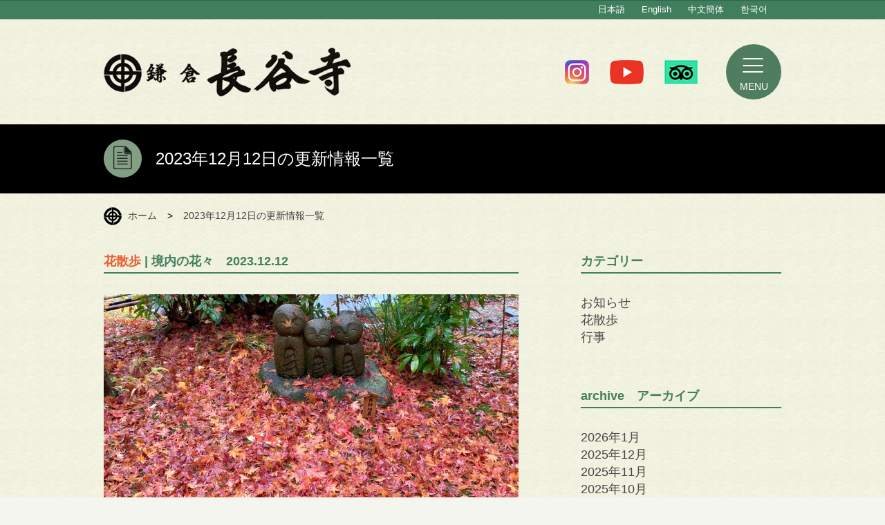

--- FILE ---
content_type: text/html; charset=UTF-8
request_url: https://www.hasedera.jp/date/2023/12/12/
body_size: 11220
content:
<!DOCTYPE html>
<!--[if IE 7]>
<html class="ie ie7" lang="ja">
<![endif]-->
<!--[if IE 8]>
<html class="ie ie8" lang="ja">
<![endif]-->
<!--[if !(IE 7) | !(IE 8)  ]><!-->
<html lang="ja">
<!--<![endif]-->
<head>
<meta charset="UTF-8" />
<meta name="viewport" content="width=device-width" />
<title>12 | 12月 | 2023 | 鎌倉 長谷寺</title>
<meta name="description" content="鎌倉の西方極楽浄土と謳われ、1年を通じ「花の寺」として親しまれる長谷寺。本尊の十一面観音菩薩は、高さ9.18ｍを誇る日本最大級の木彫仏。また、坂東観音霊場の第四番札所として、往古より衆生の崇敬を集める古刹でもある。" />
<link rel="apple-touch-icon" href="https://www.hasedera.jp/sys2024/wp-content/themes/hasedera2018/images/webclip.png" />
<!--[if lt IE 9]>
<script src="https://www.hasedera.jp/sys2024/wp-content/themes/hasedera2018/js/html5.js" type="text/javascript"></script>
<![endif]-->
<meta name='robots' content='max-image-preview:large' />
<link rel='dns-prefetch' href='//fonts.googleapis.com' />
<link rel="alternate" type="application/rss+xml" title="鎌倉 長谷寺 &raquo; フィード" href="https://www.hasedera.jp/feed/" />
<link rel="alternate" type="application/rss+xml" title="鎌倉 長谷寺 &raquo; コメントフィード" href="https://www.hasedera.jp/comments/feed/" />
<script type="text/javascript">
/* <![CDATA[ */
window._wpemojiSettings = {"baseUrl":"https:\/\/s.w.org\/images\/core\/emoji\/15.0.3\/72x72\/","ext":".png","svgUrl":"https:\/\/s.w.org\/images\/core\/emoji\/15.0.3\/svg\/","svgExt":".svg","source":{"concatemoji":"https:\/\/www.hasedera.jp\/sys2024\/wp-includes\/js\/wp-emoji-release.min.js?ver=6.6.4"}};
/*! This file is auto-generated */
!function(i,n){var o,s,e;function c(e){try{var t={supportTests:e,timestamp:(new Date).valueOf()};sessionStorage.setItem(o,JSON.stringify(t))}catch(e){}}function p(e,t,n){e.clearRect(0,0,e.canvas.width,e.canvas.height),e.fillText(t,0,0);var t=new Uint32Array(e.getImageData(0,0,e.canvas.width,e.canvas.height).data),r=(e.clearRect(0,0,e.canvas.width,e.canvas.height),e.fillText(n,0,0),new Uint32Array(e.getImageData(0,0,e.canvas.width,e.canvas.height).data));return t.every(function(e,t){return e===r[t]})}function u(e,t,n){switch(t){case"flag":return n(e,"\ud83c\udff3\ufe0f\u200d\u26a7\ufe0f","\ud83c\udff3\ufe0f\u200b\u26a7\ufe0f")?!1:!n(e,"\ud83c\uddfa\ud83c\uddf3","\ud83c\uddfa\u200b\ud83c\uddf3")&&!n(e,"\ud83c\udff4\udb40\udc67\udb40\udc62\udb40\udc65\udb40\udc6e\udb40\udc67\udb40\udc7f","\ud83c\udff4\u200b\udb40\udc67\u200b\udb40\udc62\u200b\udb40\udc65\u200b\udb40\udc6e\u200b\udb40\udc67\u200b\udb40\udc7f");case"emoji":return!n(e,"\ud83d\udc26\u200d\u2b1b","\ud83d\udc26\u200b\u2b1b")}return!1}function f(e,t,n){var r="undefined"!=typeof WorkerGlobalScope&&self instanceof WorkerGlobalScope?new OffscreenCanvas(300,150):i.createElement("canvas"),a=r.getContext("2d",{willReadFrequently:!0}),o=(a.textBaseline="top",a.font="600 32px Arial",{});return e.forEach(function(e){o[e]=t(a,e,n)}),o}function t(e){var t=i.createElement("script");t.src=e,t.defer=!0,i.head.appendChild(t)}"undefined"!=typeof Promise&&(o="wpEmojiSettingsSupports",s=["flag","emoji"],n.supports={everything:!0,everythingExceptFlag:!0},e=new Promise(function(e){i.addEventListener("DOMContentLoaded",e,{once:!0})}),new Promise(function(t){var n=function(){try{var e=JSON.parse(sessionStorage.getItem(o));if("object"==typeof e&&"number"==typeof e.timestamp&&(new Date).valueOf()<e.timestamp+604800&&"object"==typeof e.supportTests)return e.supportTests}catch(e){}return null}();if(!n){if("undefined"!=typeof Worker&&"undefined"!=typeof OffscreenCanvas&&"undefined"!=typeof URL&&URL.createObjectURL&&"undefined"!=typeof Blob)try{var e="postMessage("+f.toString()+"("+[JSON.stringify(s),u.toString(),p.toString()].join(",")+"));",r=new Blob([e],{type:"text/javascript"}),a=new Worker(URL.createObjectURL(r),{name:"wpTestEmojiSupports"});return void(a.onmessage=function(e){c(n=e.data),a.terminate(),t(n)})}catch(e){}c(n=f(s,u,p))}t(n)}).then(function(e){for(var t in e)n.supports[t]=e[t],n.supports.everything=n.supports.everything&&n.supports[t],"flag"!==t&&(n.supports.everythingExceptFlag=n.supports.everythingExceptFlag&&n.supports[t]);n.supports.everythingExceptFlag=n.supports.everythingExceptFlag&&!n.supports.flag,n.DOMReady=!1,n.readyCallback=function(){n.DOMReady=!0}}).then(function(){return e}).then(function(){var e;n.supports.everything||(n.readyCallback(),(e=n.source||{}).concatemoji?t(e.concatemoji):e.wpemoji&&e.twemoji&&(t(e.twemoji),t(e.wpemoji)))}))}((window,document),window._wpemojiSettings);
/* ]]> */
</script>
<style id='wp-emoji-styles-inline-css' type='text/css'>

	img.wp-smiley, img.emoji {
		display: inline !important;
		border: none !important;
		box-shadow: none !important;
		height: 1em !important;
		width: 1em !important;
		margin: 0 0.07em !important;
		vertical-align: -0.1em !important;
		background: none !important;
		padding: 0 !important;
	}
</style>
<link rel='stylesheet' id='wp-block-library-css' href='https://www.hasedera.jp/sys2024/wp-includes/css/dist/block-library/style.min.css?ver=6.6.4' type='text/css' media='all' />
<style id='wp-block-library-inline-css' type='text/css'>
/* VK Color Palettes */
</style>
<style id='pdfemb-pdf-embedder-viewer-style-inline-css' type='text/css'>
.wp-block-pdfemb-pdf-embedder-viewer{max-width:none}

</style>
<link rel='stylesheet' id='vk-components-style-css' href='https://www.hasedera.jp/sys2024/wp-content/plugins/vk-blocks/vendor/vektor-inc/vk-component/src//assets/css/vk-components.css?ver=1.6.5' type='text/css' media='all' />
<style id='classic-theme-styles-inline-css' type='text/css'>
/*! This file is auto-generated */
.wp-block-button__link{color:#fff;background-color:#32373c;border-radius:9999px;box-shadow:none;text-decoration:none;padding:calc(.667em + 2px) calc(1.333em + 2px);font-size:1.125em}.wp-block-file__button{background:#32373c;color:#fff;text-decoration:none}
</style>
<link rel='stylesheet' id='vk-swiper-style-css' href='https://www.hasedera.jp/sys2024/wp-content/plugins/vk-blocks/vendor/vektor-inc/vk-swiper/src/assets/css/swiper-bundle.min.css?ver=11.0.2' type='text/css' media='all' />
<link rel='stylesheet' id='vkblocks-bootstrap-css' href='https://www.hasedera.jp/sys2024/wp-content/plugins/vk-blocks/build/bootstrap_vk_using.css?ver=4.3.1' type='text/css' media='all' />
<link rel='stylesheet' id='twentytwelve-fonts-css' href='https://fonts.googleapis.com/css?family=Open+Sans:400italic,700italic,400,700&#038;subset=latin,latin-ext' type='text/css' media='all' />
<link rel='stylesheet' id='twentytwelve-style-css' href='https://www.hasedera.jp/sys2024/wp-content/themes/hasedera2018/style.css?ver=6.6.4' type='text/css' media='all' />
<!--[if lt IE 9]>
<link rel='stylesheet' id='twentytwelve-ie-css' href='https://www.hasedera.jp/sys2024/wp-content/themes/hasedera2018/css/ie.css?ver=20121010' type='text/css' media='all' />
<![endif]-->
<link rel='stylesheet' id='vk-blocks-build-css-css' href='https://www.hasedera.jp/sys2024/wp-content/plugins/vk-blocks/build/block-build.css?ver=1.115.2.1' type='text/css' media='all' />
<style id='vk-blocks-build-css-inline-css' type='text/css'>
:root { --vk-size-text: 16px; /* --vk-color-primary is deprecated. */ --vk-color-primary:#337ab7; }

	:root {
		--vk_image-mask-circle: url(https://www.hasedera.jp/sys2024/wp-content/plugins/vk-blocks/inc/vk-blocks/images/circle.svg);
		--vk_image-mask-wave01: url(https://www.hasedera.jp/sys2024/wp-content/plugins/vk-blocks/inc/vk-blocks/images/wave01.svg);
		--vk_image-mask-wave02: url(https://www.hasedera.jp/sys2024/wp-content/plugins/vk-blocks/inc/vk-blocks/images/wave02.svg);
		--vk_image-mask-wave03: url(https://www.hasedera.jp/sys2024/wp-content/plugins/vk-blocks/inc/vk-blocks/images/wave03.svg);
		--vk_image-mask-wave04: url(https://www.hasedera.jp/sys2024/wp-content/plugins/vk-blocks/inc/vk-blocks/images/wave04.svg);
	}
	

	:root {

		--vk-balloon-border-width:1px;

		--vk-balloon-speech-offset:-12px;
	}
	

	:root {
		--vk_flow-arrow: url(https://www.hasedera.jp/sys2024/wp-content/plugins/vk-blocks/inc/vk-blocks/images/arrow_bottom.svg);
	}
	
</style>
<link rel='stylesheet' id='vk-font-awesome-css' href='https://www.hasedera.jp/sys2024/wp-content/plugins/vk-blocks/vendor/vektor-inc/font-awesome-versions/src/font-awesome/css/all.min.css?ver=7.1.0' type='text/css' media='all' />
<script type="text/javascript" src="https://www.hasedera.jp/sys2024/wp-includes/js/jquery/jquery.min.js?ver=3.7.1" id="jquery-core-js"></script>
<script type="text/javascript" src="https://www.hasedera.jp/sys2024/wp-includes/js/jquery/jquery-migrate.min.js?ver=3.4.1" id="jquery-migrate-js"></script>
<link rel="https://api.w.org/" href="https://www.hasedera.jp/wp-json/" /><link rel="EditURI" type="application/rsd+xml" title="RSD" href="https://www.hasedera.jp/sys2024/xmlrpc.php?rsd" />
<meta name="generator" content="WordPress 6.6.4" />
<script src="https://kit.fontawesome.com/b180b6498d.js" crossorigin="anonymous"></script>
<link rel="shortcut icon" href="/favicon.ico">
<link rel="stylesheet" href="https://www.hasedera.jp/sys2024/wp-content/themes/hasedera2018/css/style.min.css?250510">
<link rel="stylesheet" type="text/css" href="//cdn.jsdelivr.net/npm/slick-carousel@1.8.1/slick/slick.css"/>
<script src="https://www.hasedera.jp/sys2024/wp-content/themes/hasedera2018/js/jquery.min.js"></script>
<script src="https://www.hasedera.jp/sys2024/wp-content/themes/hasedera2018/js/lib/jquery.imagesloaded.js"></script>
<script src="https://www.hasedera.jp/sys2024/wp-content/themes/hasedera2018/js/lib/jquery.easing.1.3.js"></script>
<script src="https://www.hasedera.jp/sys2024/wp-content/themes/hasedera2018/js/lib/jquery.tile.js"></script>

<!-- <link rel="stylesheet" href="https://www.hasedera.jp/sys2024/wp-content/themes/hasedera2018/js/flexslider/flexslider.css" type="text/css" /> -->
<!-- <script src="https://www.hasedera.jp/sys2024/wp-content/themes/hasedera2018/js/flexslider/jquery.flexslider.js" type="text/javascript"></script> -->
<link rel="stylesheet" href="https://www.hasedera.jp/sys2024/wp-content/themes/hasedera2018/js/fancybox/jquery.fancybox.css" type="text/css" />
<script src="https://www.hasedera.jp/sys2024/wp-content/themes/hasedera2018/js/fancybox/jquery.fancybox.js" type="text/javascript"></script>
<script src="https://www.hasedera.jp/sys2024/wp-content/themes/hasedera2018/js/lib/rwdImageMaps/jquery.rwdImageMaps.min.js" type="text/javascript"></script>

<script src="https://www.hasedera.jp/sys2024/wp-content/themes/hasedera2018/js/common.js"></script>
<!-- <script src="https://www.hasedera.jp/sys2024/wp-content/themes/hasedera2018/js/top.js"></script> -->

<!-- Google tag (gtag.js) -->
<script async src="https://www.googletagmanager.com/gtag/js?id=G-HX9RTH02RD"></script>
<script>
 window.dataLayer = window.dataLayer || [];
 function gtag(){dataLayer.push(arguments);}
 gtag('js', new Date());

 gtag('config', 'G-HX9RTH02RD');
</script>
</head>


<body id="other_pages" class="archive date ja fa_v7_css vk-blocks custom-font-enabled single-author">
<div id="miniMenu" class="mini-menu">
	<!-- <span class="mini-menu__name">長谷寺</span> -->
	<div class="mini-menu__name"><img src="https://www.hasedera.jp/sys2024/wp-content/themes/hasedera2018/images/hd_logo.gif" alt="長谷寺" class="mini-menu__logo"></div>
	<span class="css-down"></span>
</div>
	<header id="siteHD" class="siteHD">
		<div id="lanArea">
			<ul class="lanList">
				<li id="jp" class="jp current"><a class="imgover" href="https://www.hasedera.jp/">日本語</a></li>
				<li id="en" class=""><a class="imgover" href="https://www.hasedera.jp/en/">English</a></li>
				<!-- <li id="tw" class=""><a class="imgover" href="https://www.hasedera.jp/sys2024/wp-content/themes/hasedera2018/images/ch-2.jpg" target="_blank">中文繁體</a></li> -->
				<li id="cn" class=""><a class="imgover" href="https://www.hasedera.jp/cn/">中文簡体</a></li>
				<li id="ko" class=""><a class="imgover" href="https://www.hasedera.jp/ko/">한국어</a></li>
			</ul>
		</div>
		<div class="site-hd__inner">
			<h1 class="site-hd__logo"><a href="https://www.hasedera.jp/" class="site-hd__logo__lnk">鎌倉 長谷寺</a></h1>
			<div class="site-hd__menu">
				<div class="site-hd__sns">
					<ul class="site-hd__sns__lst">
						<li class="site-hd__sns__itm"><a target="_blank" href="https://www.instagram.com/kamakura_hasedera_staff/" class="site-hd__sns__lnk"><img src="https://www.hasedera.jp/sys2024/wp-content/themes/hasedera2018/images/icon-insta.png" alt="INSTAGRAM"></a></li>
						<li class="site-hd__sns__itm"><a target="_blank" href="https://www.youtube.com/channel/UC0nSa9cWGX8YHBnhDiTjuzQ" class="site-hd__sns__lnk"><img src="https://www.hasedera.jp/sys2024/wp-content/themes/hasedera2018/images/icon-yt.png" alt="YouTube"></a></li>
						<li class="site-hd__sns__itm"><a target="_blank" href="https://www.tripadvisor.jp/Attraction_Review-g303156-d319981-Reviews-Hase_dera_Temple-Kamakura_Kanagawa_Prefecture_Kanto.html" class="site-hd__sns__lnk"><img src="https://www.hasedera.jp/sys2024/wp-content/themes/hasedera2018/images/icon-ta.png" alt="Trip Adviser"></a></li>
					</ul>
				</div>
				<span id="btnMenu" class="site-hd__menu__lnk">MENU</span>
			</div>
		</div>
	</header>

	<div class="mainTtl"><h2 class="secTtl"><img src="https://www.hasedera.jp/sys2024/wp-content/themes/hasedera2018/images/ic_newslist.png" /><span>2023年12月12日の更新情報一覧</span></h2></div>

	<div id="content">

		<ul class="breadcrumbs">
			<li><a href="/">ホーム</a></li>
			<li class="sep">&gt;</li>
			<li><a href="/news/">2023年12月12日の更新情報一覧</a></li>
		</ul>
		<section class="line">
			<div class="blogContent">


					<div class="blogTtl"><a href="https://www.hasedera.jp/2023/12/14940"><span class="cat_flower">花散歩</span> | 境内の花々　2023.12.12</a></div>
				<div class="blogArticle">
					<div class="blogStr">
						<div class="blogStr">
													<a href="https://www.hasedera.jp/2023/12/14940/"><img width="600" height="400" src="https://www.hasedera.jp/sys2024/wp-content/uploads/2023/12/5976fd7134a96b23a1d7fa7b41959429.jpg" class="attachment- size- wp-post-image" alt="境内の花々" decoding="async" fetchpriority="high" srcset="https://www.hasedera.jp/sys2024/wp-content/uploads/2023/12/5976fd7134a96b23a1d7fa7b41959429.jpg 600w, https://www.hasedera.jp/sys2024/wp-content/uploads/2023/12/5976fd7134a96b23a1d7fa7b41959429-300x200.jpg 300w" sizes="(max-width: 600px) 100vw, 600px" /></a>
												<div class="news-excerpt">紅葉状況　見頃が続いています .....<a href="https://www.hasedera.jp/2023/12/14940/">続きを読む→</a></div>
						</div>
					</div>
				</div>
	


				

			</div>

			<div id="aside">
							<div id="secondary" class="widget-area" role="complementary">
			<aside id="categories-2" class="widget widget_categories"><h3 class="widget-title">カテゴリー</h3>
			<ul>
					<li class="cat-item cat-item-1"><a href="https://www.hasedera.jp/category/info/">お知らせ</a>
</li>
	<li class="cat-item cat-item-2"><a href="https://www.hasedera.jp/category/flower/">花散歩</a>
</li>
	<li class="cat-item cat-item-3"><a href="https://www.hasedera.jp/category/event-info/">行事</a>
</li>
			</ul>

			</aside><aside id="archives-2" class="widget widget_archive"><h3 class="widget-title">archive　アーカイブ</h3>
			<ul>
					<li><a href='https://www.hasedera.jp/date/2026/01/'>2026年1月</a></li>
	<li><a href='https://www.hasedera.jp/date/2025/12/'>2025年12月</a></li>
	<li><a href='https://www.hasedera.jp/date/2025/11/'>2025年11月</a></li>
	<li><a href='https://www.hasedera.jp/date/2025/10/'>2025年10月</a></li>
	<li><a href='https://www.hasedera.jp/date/2025/09/'>2025年9月</a></li>
	<li><a href='https://www.hasedera.jp/date/2025/08/'>2025年8月</a></li>
	<li><a href='https://www.hasedera.jp/date/2025/07/'>2025年7月</a></li>
	<li><a href='https://www.hasedera.jp/date/2025/06/'>2025年6月</a></li>
	<li><a href='https://www.hasedera.jp/date/2025/05/'>2025年5月</a></li>
	<li><a href='https://www.hasedera.jp/date/2025/04/'>2025年4月</a></li>
	<li><a href='https://www.hasedera.jp/date/2025/03/'>2025年3月</a></li>
	<li><a href='https://www.hasedera.jp/date/2025/02/'>2025年2月</a></li>
	<li><a href='https://www.hasedera.jp/date/2025/01/'>2025年1月</a></li>
	<li><a href='https://www.hasedera.jp/date/2024/12/'>2024年12月</a></li>
	<li><a href='https://www.hasedera.jp/date/2024/11/'>2024年11月</a></li>
	<li><a href='https://www.hasedera.jp/date/2024/10/'>2024年10月</a></li>
	<li><a href='https://www.hasedera.jp/date/2024/09/'>2024年9月</a></li>
	<li><a href='https://www.hasedera.jp/date/2024/08/'>2024年8月</a></li>
	<li><a href='https://www.hasedera.jp/date/2024/07/'>2024年7月</a></li>
	<li><a href='https://www.hasedera.jp/date/2024/06/'>2024年6月</a></li>
	<li><a href='https://www.hasedera.jp/date/2024/05/'>2024年5月</a></li>
	<li><a href='https://www.hasedera.jp/date/2024/04/'>2024年4月</a></li>
	<li><a href='https://www.hasedera.jp/date/2024/03/'>2024年3月</a></li>
	<li><a href='https://www.hasedera.jp/date/2024/02/'>2024年2月</a></li>
	<li><a href='https://www.hasedera.jp/date/2024/01/'>2024年1月</a></li>
	<li><a href='https://www.hasedera.jp/date/2023/12/' aria-current="page">2023年12月</a></li>
	<li><a href='https://www.hasedera.jp/date/2023/11/'>2023年11月</a></li>
	<li><a href='https://www.hasedera.jp/date/2023/10/'>2023年10月</a></li>
	<li><a href='https://www.hasedera.jp/date/2023/09/'>2023年9月</a></li>
	<li><a href='https://www.hasedera.jp/date/2023/08/'>2023年8月</a></li>
	<li><a href='https://www.hasedera.jp/date/2023/07/'>2023年7月</a></li>
	<li><a href='https://www.hasedera.jp/date/2023/06/'>2023年6月</a></li>
	<li><a href='https://www.hasedera.jp/date/2023/05/'>2023年5月</a></li>
	<li><a href='https://www.hasedera.jp/date/2023/04/'>2023年4月</a></li>
	<li><a href='https://www.hasedera.jp/date/2023/03/'>2023年3月</a></li>
	<li><a href='https://www.hasedera.jp/date/2023/02/'>2023年2月</a></li>
	<li><a href='https://www.hasedera.jp/date/2023/01/'>2023年1月</a></li>
	<li><a href='https://www.hasedera.jp/date/2022/12/'>2022年12月</a></li>
	<li><a href='https://www.hasedera.jp/date/2022/11/'>2022年11月</a></li>
	<li><a href='https://www.hasedera.jp/date/2022/10/'>2022年10月</a></li>
	<li><a href='https://www.hasedera.jp/date/2022/09/'>2022年9月</a></li>
	<li><a href='https://www.hasedera.jp/date/2022/08/'>2022年8月</a></li>
	<li><a href='https://www.hasedera.jp/date/2022/07/'>2022年7月</a></li>
	<li><a href='https://www.hasedera.jp/date/2022/06/'>2022年6月</a></li>
	<li><a href='https://www.hasedera.jp/date/2022/05/'>2022年5月</a></li>
	<li><a href='https://www.hasedera.jp/date/2022/04/'>2022年4月</a></li>
	<li><a href='https://www.hasedera.jp/date/2022/03/'>2022年3月</a></li>
	<li><a href='https://www.hasedera.jp/date/2022/02/'>2022年2月</a></li>
	<li><a href='https://www.hasedera.jp/date/2022/01/'>2022年1月</a></li>
	<li><a href='https://www.hasedera.jp/date/2021/12/'>2021年12月</a></li>
	<li><a href='https://www.hasedera.jp/date/2021/11/'>2021年11月</a></li>
	<li><a href='https://www.hasedera.jp/date/2021/10/'>2021年10月</a></li>
	<li><a href='https://www.hasedera.jp/date/2021/09/'>2021年9月</a></li>
	<li><a href='https://www.hasedera.jp/date/2021/08/'>2021年8月</a></li>
	<li><a href='https://www.hasedera.jp/date/2021/07/'>2021年7月</a></li>
	<li><a href='https://www.hasedera.jp/date/2021/06/'>2021年6月</a></li>
	<li><a href='https://www.hasedera.jp/date/2021/05/'>2021年5月</a></li>
	<li><a href='https://www.hasedera.jp/date/2021/04/'>2021年4月</a></li>
	<li><a href='https://www.hasedera.jp/date/2021/03/'>2021年3月</a></li>
	<li><a href='https://www.hasedera.jp/date/2021/02/'>2021年2月</a></li>
	<li><a href='https://www.hasedera.jp/date/2021/01/'>2021年1月</a></li>
	<li><a href='https://www.hasedera.jp/date/2020/12/'>2020年12月</a></li>
	<li><a href='https://www.hasedera.jp/date/2020/11/'>2020年11月</a></li>
	<li><a href='https://www.hasedera.jp/date/2020/10/'>2020年10月</a></li>
	<li><a href='https://www.hasedera.jp/date/2020/09/'>2020年9月</a></li>
	<li><a href='https://www.hasedera.jp/date/2020/08/'>2020年8月</a></li>
	<li><a href='https://www.hasedera.jp/date/2020/07/'>2020年7月</a></li>
	<li><a href='https://www.hasedera.jp/date/2020/06/'>2020年6月</a></li>
	<li><a href='https://www.hasedera.jp/date/2020/05/'>2020年5月</a></li>
	<li><a href='https://www.hasedera.jp/date/2020/04/'>2020年4月</a></li>
	<li><a href='https://www.hasedera.jp/date/2020/03/'>2020年3月</a></li>
	<li><a href='https://www.hasedera.jp/date/2020/02/'>2020年2月</a></li>
	<li><a href='https://www.hasedera.jp/date/2020/01/'>2020年1月</a></li>
	<li><a href='https://www.hasedera.jp/date/2019/12/'>2019年12月</a></li>
	<li><a href='https://www.hasedera.jp/date/2019/11/'>2019年11月</a></li>
	<li><a href='https://www.hasedera.jp/date/2019/10/'>2019年10月</a></li>
	<li><a href='https://www.hasedera.jp/date/2019/09/'>2019年9月</a></li>
	<li><a href='https://www.hasedera.jp/date/2019/08/'>2019年8月</a></li>
	<li><a href='https://www.hasedera.jp/date/2019/07/'>2019年7月</a></li>
	<li><a href='https://www.hasedera.jp/date/2019/06/'>2019年6月</a></li>
	<li><a href='https://www.hasedera.jp/date/2019/05/'>2019年5月</a></li>
	<li><a href='https://www.hasedera.jp/date/2019/04/'>2019年4月</a></li>
	<li><a href='https://www.hasedera.jp/date/2019/03/'>2019年3月</a></li>
	<li><a href='https://www.hasedera.jp/date/2019/02/'>2019年2月</a></li>
	<li><a href='https://www.hasedera.jp/date/2019/01/'>2019年1月</a></li>
	<li><a href='https://www.hasedera.jp/date/2018/12/'>2018年12月</a></li>
	<li><a href='https://www.hasedera.jp/date/2018/11/'>2018年11月</a></li>
	<li><a href='https://www.hasedera.jp/date/2018/10/'>2018年10月</a></li>
	<li><a href='https://www.hasedera.jp/date/2018/09/'>2018年9月</a></li>
	<li><a href='https://www.hasedera.jp/date/2018/08/'>2018年8月</a></li>
	<li><a href='https://www.hasedera.jp/date/2018/07/'>2018年7月</a></li>
	<li><a href='https://www.hasedera.jp/date/2018/06/'>2018年6月</a></li>
	<li><a href='https://www.hasedera.jp/date/2018/05/'>2018年5月</a></li>
	<li><a href='https://www.hasedera.jp/date/2018/04/'>2018年4月</a></li>
	<li><a href='https://www.hasedera.jp/date/2018/03/'>2018年3月</a></li>
	<li><a href='https://www.hasedera.jp/date/2018/02/'>2018年2月</a></li>
	<li><a href='https://www.hasedera.jp/date/2018/01/'>2018年1月</a></li>
	<li><a href='https://www.hasedera.jp/date/2017/12/'>2017年12月</a></li>
	<li><a href='https://www.hasedera.jp/date/2017/11/'>2017年11月</a></li>
	<li><a href='https://www.hasedera.jp/date/2017/10/'>2017年10月</a></li>
	<li><a href='https://www.hasedera.jp/date/2017/09/'>2017年9月</a></li>
	<li><a href='https://www.hasedera.jp/date/2017/08/'>2017年8月</a></li>
	<li><a href='https://www.hasedera.jp/date/2017/07/'>2017年7月</a></li>
	<li><a href='https://www.hasedera.jp/date/2017/06/'>2017年6月</a></li>
	<li><a href='https://www.hasedera.jp/date/2017/05/'>2017年5月</a></li>
	<li><a href='https://www.hasedera.jp/date/2017/04/'>2017年4月</a></li>
	<li><a href='https://www.hasedera.jp/date/2017/03/'>2017年3月</a></li>
	<li><a href='https://www.hasedera.jp/date/2017/02/'>2017年2月</a></li>
	<li><a href='https://www.hasedera.jp/date/2017/01/'>2017年1月</a></li>
	<li><a href='https://www.hasedera.jp/date/2016/12/'>2016年12月</a></li>
	<li><a href='https://www.hasedera.jp/date/2016/11/'>2016年11月</a></li>
	<li><a href='https://www.hasedera.jp/date/2016/10/'>2016年10月</a></li>
	<li><a href='https://www.hasedera.jp/date/2016/09/'>2016年9月</a></li>
	<li><a href='https://www.hasedera.jp/date/2016/08/'>2016年8月</a></li>
	<li><a href='https://www.hasedera.jp/date/2016/07/'>2016年7月</a></li>
	<li><a href='https://www.hasedera.jp/date/2016/06/'>2016年6月</a></li>
	<li><a href='https://www.hasedera.jp/date/2016/05/'>2016年5月</a></li>
	<li><a href='https://www.hasedera.jp/date/2016/04/'>2016年4月</a></li>
	<li><a href='https://www.hasedera.jp/date/2016/03/'>2016年3月</a></li>
	<li><a href='https://www.hasedera.jp/date/2016/02/'>2016年2月</a></li>
	<li><a href='https://www.hasedera.jp/date/2016/01/'>2016年1月</a></li>
	<li><a href='https://www.hasedera.jp/date/2015/12/'>2015年12月</a></li>
	<li><a href='https://www.hasedera.jp/date/2015/11/'>2015年11月</a></li>
	<li><a href='https://www.hasedera.jp/date/2015/10/'>2015年10月</a></li>
	<li><a href='https://www.hasedera.jp/date/2015/09/'>2015年9月</a></li>
	<li><a href='https://www.hasedera.jp/date/2015/08/'>2015年8月</a></li>
	<li><a href='https://www.hasedera.jp/date/2015/07/'>2015年7月</a></li>
	<li><a href='https://www.hasedera.jp/date/2015/06/'>2015年6月</a></li>
	<li><a href='https://www.hasedera.jp/date/2015/05/'>2015年5月</a></li>
	<li><a href='https://www.hasedera.jp/date/2015/04/'>2015年4月</a></li>
	<li><a href='https://www.hasedera.jp/date/2015/03/'>2015年3月</a></li>
	<li><a href='https://www.hasedera.jp/date/2015/02/'>2015年2月</a></li>
	<li><a href='https://www.hasedera.jp/date/2015/01/'>2015年1月</a></li>
	<li><a href='https://www.hasedera.jp/date/2014/12/'>2014年12月</a></li>
	<li><a href='https://www.hasedera.jp/date/2014/11/'>2014年11月</a></li>
	<li><a href='https://www.hasedera.jp/date/2014/10/'>2014年10月</a></li>
	<li><a href='https://www.hasedera.jp/date/2014/09/'>2014年9月</a></li>
	<li><a href='https://www.hasedera.jp/date/2014/08/'>2014年8月</a></li>
	<li><a href='https://www.hasedera.jp/date/2014/07/'>2014年7月</a></li>
			</ul>

			</aside><aside id="calendar-2" class="widget widget_calendar"><h3 class="widget-title">calendar　カレンダー</h3><div id="calendar_wrap" class="calendar_wrap"><table id="wp-calendar" class="wp-calendar-table">
	<caption>2023年12月</caption>
	<thead>
	<tr>
		<th scope="col" title="月曜日">月</th>
		<th scope="col" title="火曜日">火</th>
		<th scope="col" title="水曜日">水</th>
		<th scope="col" title="木曜日">木</th>
		<th scope="col" title="金曜日">金</th>
		<th scope="col" title="土曜日">土</th>
		<th scope="col" title="日曜日">日</th>
	</tr>
	</thead>
	<tbody>
	<tr>
		<td colspan="4" class="pad">&nbsp;</td><td>1</td><td>2</td><td>3</td>
	</tr>
	<tr>
		<td><a href="https://www.hasedera.jp/date/2023/12/04/" aria-label="2023年12月4日 に投稿を公開">4</a></td><td>5</td><td><a href="https://www.hasedera.jp/date/2023/12/06/" aria-label="2023年12月6日 に投稿を公開">6</a></td><td>7</td><td>8</td><td>9</td><td>10</td>
	</tr>
	<tr>
		<td>11</td><td><a href="https://www.hasedera.jp/date/2023/12/12/" aria-label="2023年12月12日 に投稿を公開">12</a></td><td>13</td><td>14</td><td>15</td><td>16</td><td>17</td>
	</tr>
	<tr>
		<td>18</td><td><a href="https://www.hasedera.jp/date/2023/12/19/" aria-label="2023年12月19日 に投稿を公開">19</a></td><td>20</td><td>21</td><td>22</td><td>23</td><td>24</td>
	</tr>
	<tr>
		<td>25</td><td><a href="https://www.hasedera.jp/date/2023/12/26/" aria-label="2023年12月26日 に投稿を公開">26</a></td><td>27</td><td>28</td><td>29</td><td>30</td><td>31</td>
	</tr>
	</tbody>
	</table><nav aria-label="前と次の月" class="wp-calendar-nav">
		<span class="wp-calendar-nav-prev"><a href="https://www.hasedera.jp/date/2023/11/">&laquo; 11月</a></span>
		<span class="pad">&nbsp;</span>
		<span class="wp-calendar-nav-next"><a href="https://www.hasedera.jp/date/2024/01/">1月 &raquo;</a></span>
	</nav></div></aside>		</div><!-- #secondary -->
				</div>
		</section>
		
		
		
<section class="nav-section">
	<div class="nav-box nav-box__about"><a href="https://www.hasedera.jp/about/" class="nav-box__lnk">
			<h3 class="nav-box__ttl">長谷寺のご紹介</h3>
		</a></div>
	<div class="nav-box nav-box__guide"><a href="https://www.hasedera.jp/guide/" class="nav-box__lnk">
			<h3 class="nav-box__ttl">拝観のご案内</h3>
		</a></div>
	<div class="nav-box nav-box__event"><a href="https://www.hasedera.jp/event/#month01" class="nav-box__lnk">
			<h3 class="nav-box__ttl">今月の行事</h3>
		</a></div>
	<div class="nav-box nav-box__gokigan"><a href="https://www.hasedera.jp/gokigan/" class="nav-box__lnk">
			<h3 class="nav-box__ttl"><strong class="nav-box__ttl__main">ご祈願・ご供養<span class="nav-box__ttl__sub">オンライン申込可</span></strong></h3>
		</a></div>
	<div class="nav-box nav-box__sutra"><a href="https://www.hasedera.jp/sutra-and-goshuin/" class="nav-box__lnk">
			<h3 class="nav-box__ttl">写経・御朱印</h3>
		</a></div>
	<div class="nav-box nav-box__kannon"><a href="http://www.kannon-museum.jp/" class="nav-box__lnk" target="_blank">
			<h3 class="nav-box__ttl">観音ミュージアム</h3>
		</a></div>
	<div class="nav-box nav-box__flower"><a href="https://www.hasedera.jp/flower/#month01" class="nav-box__lnk">
			<h3 class="nav-box__ttl">今月の花散歩</h3>
		</a></div>
	<div class="nav-box nav-box__juyo"><a href="https://jyuyo.com/" target="_blank" class="nav-box__lnk">
			<h3 class="nav-box__ttl">オンラインストア</h3>
		</a></div>
	<div class="nav-box nav-box__dl"><a href="https://www.hasedera.jp/downloads/" class="nav-box__lnk">
			<h3 class="nav-box__ttl">申請書<br>ダウンロード</h3>
		</a></div>
	<div class="nav-box nav-box__restaurant"><a href="https://www.hasedera.jp/restaurant/" class="nav-box__lnk">
			<h3 class="nav-box__ttl"><span class="nav-box__ttl__sub">お食事処</span>海光庵</h3>
		</a></div>
	<div class="nav-box nav-box__shop"><a href="https://www.hasedera.jp/shop/" class="nav-box__lnk">
			<h3 class="nav-box__ttl"><strong class="nav-box__ttl__main">なごみショップ<span class="nav-box__ttl__sub">オンライン購入可</span></strong></h3>
		</a>
	</div>
	<div class="nav-box nav-box__teraya">
		<a href="https://www.hasedera.jp/teraya/" class="nav-box__lnk">
			<h3 class="nav-box__ttl">てらやカフェ</h3>
		</a>
	</div>
</section>
		<div class="pagetop"><a class="imgover" href="#"><img src="https://www.hasedera.jp/sys2024/wp-content/themes/hasedera2018/images/btn_pagetop.gif" alt="ページトップ" /></a></div>

		<ul class="breadcrumbs breadcrumbsBottom">
			<li><a href="/">ホーム</a></li>
			<li class="sep">&gt;</li>
			<li><a href="/news/">お知らせ一覧</a></li>
		</ul>


	</div>	


	<section class="menuListSubSecSpTop">
		<ul class="menuListSubSp">
			<li class="col1"><a href="https://www.hasedera.jp/about/"><img class="imgover" src="https://www.hasedera.jp/sys2024/wp-content/themes/hasedera2018/images/btn_navi01_sp.png" alt="長谷寺のご紹介"/></a></li>
			<li class="col2"><a href="https://www.hasedera.jp/guide/"><img class="imgover" src="https://www.hasedera.jp/sys2024/wp-content/themes/hasedera2018/images/btn_navi02_sp.png" alt="拝観のご案内"/></a></li>
			<li class="col3"><a href="https://www.hasedera.jp/event/"><img class="imgover" src="https://www.hasedera.jp/sys2024/wp-content/themes/hasedera2018/images/btn_navi03_sp.png" alt="今月の行事"/></a></li>
			<li class="col1"><a href="https://www.hasedera.jp/gokigan/"><img class="imgover" src="https://www.hasedera.jp/sys2024/wp-content/themes/hasedera2018/images/btn_navi04_sp.png" alt="ご祈願・ご供養"/></a></li>
			<li class="col2"><a href="https://www.hasedera.jp/sutra/"><img class="imgover" src="https://www.hasedera.jp/sys2024/wp-content/themes/hasedera2018/images/btn_navi05_sp.png" alt="写経・写仏"/></a></li>
			<li class="col3"><a href="http://www.kannon-museum.jp/" target="_blank"><img class="imgover" src="https://www.hasedera.jp/sys2024/wp-content/themes/hasedera2018/images/btn_navi06_sp.png" alt="観音ミュージアム"/></a></li>
			<li class="col1"><a href="https://www.hasedera.jp/flower/"><img class="imgover" src="https://www.hasedera.jp/sys2024/wp-content/themes/hasedera2018/images/btn_navi07_sp.png" alt="今月の花散歩"/></a></li>
			<li class="col2"><a href="https://www.hasedera.jp/restaurant/"><img class="imgover" src="https://www.hasedera.jp/sys2024/wp-content/themes/hasedera2018/images/btn_navi08_sp.png" alt="お食事処 海光庵"/></a></li>
			<li class="col3"><a href="https://www.hasedera.jp/teraya/"><img class="imgover" src="https://www.hasedera.jp/sys2024/wp-content/themes/hasedera2018/images/btn_navi09_sp.png" alt="てらやショップ・てらやカフェ"/></a></li>
		</ul>
	</section>
<div class="pagetop"><a class="imgover" href="#"><img src="https://www.hasedera.jp/sys2024/wp-content/themes/hasedera2018/images/btn_pagetop.gif" alt="ページトップ" /></a></div>

	<footer>
		<div id="ftNavBox">
			<div class="left">
				<a class="ftLogo_lnk" href="https://www.hasedera.jp/"><div id="ftLogo">鎌倉 長谷寺</div></a>
				<address>〒248-0016 神奈川県鎌倉市長谷 3-11-2 <br class="hidden-sp hidden-md">[<a href="https://goo.gl/maps/7FPS9" target="_blank">google map</a>]<br>TEL  0467-22-6300　FAX  0467-22-6303<br>T9-0210-0500-1956</address>
			</div>
			<div class="right">
				<ul id="ftNav" class="ftNav">
					<li><a class="imgover" href="https://www.hasedera.jp/about/">・長谷寺のご紹介</a></li>
                    <li><a class="imgover" href="https://www.hasedera.jp/guide/">・拝観のご案内</a></li>
                    <li><a class="imgover" href="https://www.hasedera.jp/event/">・年中行事</a></li>
                    <li><a class="imgover" href="https://www.hasedera.jp/gokigan/">・ご祈願・ご供養</a></li>
                    <li><a class="imgover" href="https://www.hasedera.jp/sutra-and-goshuin/">・写経・御朱印</a></li>
                    <li><a class="imgover" href="http://www.kannon-museum.jp/" target="_blank">・観音ミュージアム</a></li>
                    <li><a class="imgover" href="https://www.hasedera.jp/flower/">・今月の花散歩</a></li>
                    <li><a class="imgover" href="https://jyuyo.com/" target="_blank">・オンラインストア</a></li>
                    <li><a class="imgover" href="https://www.hasedera.jp/downloads/">・申請書ダウンロード</a></li>
                    <li><a class="imgover" href="https://www.hasedera.jp/restaurant/">・海光庵</a></li>
                    <li><a href="https://www.hasedera.jp/shop/">・なごみショップ</a></li>
                    <li><a class="imgover" href="https://www.hasedera.jp/teraya/">・てらやカフェ</a></li>
				</ul>
				<ul id="ftNavBottom">
					<li class=""><a class="imgover" href="https://www.hasedera.jp/sitemap/">サイトマップ</a></li>
					<li class=""><a class="imgover" href="https://www.hasedera.jp/link/">関連リンク</a></li>
				</ul>
			</div>
		</div>
		<div id="ftCopyright">Copyright© HASEDERA. All Right Reserved.</div>
	</footer>

	<div class="preload">
		<img class="imgover" src="https://www.hasedera.jp/sys2024/wp-content/themes/hasedera2018/images/btn_navi01.gif" />
		<img class="imgover" src="https://www.hasedera.jp/sys2024/wp-content/themes/hasedera2018/images/btn_navi02.gif" />
		<img class="imgover" src="https://www.hasedera.jp/sys2024/wp-content/themes/hasedera2018/images/btn_navi03.gif" />
		<img class="imgover" src="https://www.hasedera.jp/sys2024/wp-content/themes/hasedera2018/images/btn_navi04.gif" />
		<img class="imgover" src="https://www.hasedera.jp/sys2024/wp-content/themes/hasedera2018/images/btn_navi05.gif" />
		<img class="imgover" src="https://www.hasedera.jp/sys2024/wp-content/themes/hasedera2018/images/btn_navi06.gif" />
		<img class="imgover" src="https://www.hasedera.jp/sys2024/wp-content/themes/hasedera2018/images/btn_navi07.gif" />
		<img class="imgover" src="https://www.hasedera.jp/sys2024/wp-content/themes/hasedera2018/images/btn_navi08.gif" />
		<img class="imgover" src="https://www.hasedera.jp/sys2024/wp-content/themes/hasedera2018/images/btn_navi09.gif" />
	</div>

<!-- 2025あじさい案内
<div id="ajisai_bnr" class="ajisai_bnr">
	<a href="https://webket.jp/pc/ticket/index?fc=71118&ac=9000" target="_blank">
		<picture>
			<source srcset="https://www.hasedera.jp/sys2024/wp-content/themes/hasedera2018/images/ajisai_25__sp.png" media="(max-width: 767.8px)">
			<img src="https://www.hasedera.jp/sys2024/wp-content/themes/hasedera2018/images/ajisai_25_jp_2.png" class="ajisai_img" alt="あじさい券予約" width="392" height="300">
		</picture>
	</a>
	<button id="ajisai-close" class="ajisai_xBtn"><img src="https://www.hasedera.jp/sys2024/wp-content/themes/hasedera2018/images/ajisai_close.png" width="38" class="ajisai_xBtn_img" height="38"></button>
</div>
<div id="ajisai_sp_bar" class="ajisai_sp_bar">
	<button id="ajisai_sp_bar__x" class="ajisai_sp_bar__x"><i class="fa-solid fa-xmark"></i></button>
	<a href="https://webket.jp/pc/ticket/index?fc=71118&ac=9000" target="_blank" class="ajisai_sp_bar__lnk">
		<p class="ajisai_sp_bar__txt">あじさい券予約</p>
		<p class="ajisai_sp_bar__detail">詳しくはこちら</p>
	</a>
</div>
-->

<!-- 求人バナー
-->
<script type="text/javascript" src="https://www.hasedera.jp/sys2024/wp-content/plugins/vk-blocks/vendor/vektor-inc/vk-swiper/src/assets/js/swiper-bundle.min.js?ver=11.0.2" id="vk-swiper-script-js"></script>
<script type="text/javascript" src="https://www.hasedera.jp/sys2024/wp-content/plugins/vk-blocks/build/vk-slider.min.js?ver=1.115.2.1" id="vk-blocks-slider-js"></script>
<script type="text/javascript" src="https://www.hasedera.jp/sys2024/wp-content/themes/hasedera2018/js/navigation.js?ver=20140318" id="twentytwelve-navigation-js"></script>

<section class="kyujin_modal" id="kyujin_modal">
	<div id="kyujin_modal_overlay" class="kyujin_modal_overlay js_kyujin_close"></div>
	<div class="kyujin_modal_content">
		<img src="https://www.hasedera.jp/sys2024/wp-content/themes/hasedera2018/images/kyujin_mocal_close.png" alt="" class="kyujin_modal_close js_kyujin_close">
		<h3 class="kyujin_ttl">採用情報</h3>
		<p>お寺が好きで、明るい応対業務が<br>出来る方を募集しています。<br>ご興味のある方は、<br>お電話にてお問い合わせください。</p>
		<p class="kyujin_sttl"><span>長谷寺総務室</span>　<a href="tel:0467226300">0467-22-6300</a></p>
	</div>
</section>

<section class="full-menu" id="fullMenu">
	<div class="full-menu__inner">
		<header class="full-menu__hd">
			<h1 class="full-menu__hd__ttl"><a href="https://www.hasedera.jp/" class="full-menu__hd__ttl__lnk">鎌倉 長谷寺</a></h1>
			<a href="#" id="fullMenuClose" class="full-menu__close"><span class="css-cancel"></span></a>
		</header>
		<div class="full-menu__body">
			<div class="full-menu__lang">
				<ul class="full-menu__lang__lst">
					<li class="full-menu__lang__itm"><a class="full-menu__lang__lnk current" href="//www.hasedera.jp/">日本語</a></li>
					<li class="full-menu__lang__itm"><a class="full-menu__lang__lnk" href="//www.hasedera.jp/en/">English</a></li>
					<li class="full-menu__lang__itm"><a class="full-menu__lang__lnk" href="//www.hasedera.jp/cn/"/>中文</a></li>
					<li class="full-menu__lang__itm"><a class="full-menu__lang__lnk" href="//www.hasedera.jp/ko/">한국어</a></li>
				</ul>
			</div>
			<div class="full-menu__pages">
				<ul class="full-menu__pages__lst">
					<li class="full-menu__pages__itm"><a href="https://www.hasedera.jp/">HOME</a></li>
					<li class="full-menu__pages__itm"><a href="https://www.hasedera.jp/about/">長谷寺のご紹介</a></li>
					<li class="full-menu__pages__itm"><a href="https://www.hasedera.jp/guide/">拝観のご案内</a></li>
					<li class="full-menu__pages__itm"><a href="https://www.hasedera.jp/event/">年中行事</a></li>
					<li class="full-menu__pages__itm"><a href="https://www.hasedera.jp/gokigan/">ご祈願・ご供養</a></li>
					<li class="full-menu__pages__itm"><a href="https://www.hasedera.jp/sutra-and-goshuin/">写経・御朱印</a></li>
					<li class="full-menu__pages__itm"><a href="http://www.kannon-museum.jp/" target="_blank">観音ミュージアム</a></li>
					<li class="full-menu__pages__itm"><a href="https://www.hasedera.jp/flower/">花散歩</a></li>
					<li class="full-menu__pages__itm"><a href="https://jyuyo.com/" target="_blank">オンラインストア</a></li>
					<li class="full-menu__pages__itm"><a href="https://www.hasedera.jp/downloads/">申請書ダウンロード</a></li>
					<li class="full-menu__pages__itm"><a href="https://www.hasedera.jp/restaurant/">お食事処 海光庵</a></li>
					<li class="full-menu__pages__itm"><a href="https://www.hasedera.jp/shop/">なごみショップ</a></li>
					<li class="full-menu__pages__itm"><a href="https://www.hasedera.jp/teraya/">てらやカフェ</a></li>
					<li class="full-menu__pages__itm"><a href="https://www.hasedera.jp/news/">お知らせ一覧</a></li>
					<li class="full-menu__pages__itm"><a href="https://www.hasedera.jp/sitemap/">サイトマップ</a></li>
					<li class="full-menu__pages__itm"><a href="https://www.hasedera.jp/link/">関連リンク</a></li>
				</ul>
			</div>
			<ul class="full-menu__sns__lst">
				<li class="full-menu__sns__itm"><a target="_blank" href="https://www.instagram.com/kamakura_hasedera_staff/" class="full-menu__sns__lnk"><img src="https://www.hasedera.jp/sys2024/wp-content/themes/hasedera2018/images/icon-insta.png" alt="INSTAGRAM"></a></li>
				<li class="full-menu__sns__itm"><a target="_blank" href="https://www.youtube.com/channel/UC0nSa9cWGX8YHBnhDiTjuzQ" class="full-menu__sns__lnk"><img src="https://www.hasedera.jp/sys2024/wp-content/themes/hasedera2018/images/icon-yt.png" alt="YouTube"></a></li>
				<li class="full-menu__sns__itm"><a target="_blank" href="https://www.tripadvisor.jp/Attraction_Review-g303156-d319981-Reviews-Hase_dera_Temple-Kamakura_Kanagawa_Prefecture_Kanto.html" class="full-menu__sns__lnk"><img src="https://www.hasedera.jp/sys2024/wp-content/themes/hasedera2018/images/icon-ta.png" alt="Trip Adviser"></a></li>
			</ul>
			<footer class="full-menu__adrs">
				<div class="full-menu__adrs__desc">〒248-0016 神奈川県鎌倉市長谷 3-11-2 [<a href="https://goo.gl/maps/7FPS9" target="_blank">google map</a>]<br>TEL 0467-22-6300　FAX 0467-22-6303
				</div>
			</footer>
		</div>
	</div>
</section>

<script type="text/javascript" src="//cdn.jsdelivr.net/npm/slick-carousel@1.8.1/slick/slick.min.js"></script>
<script src="https://cdnjs.cloudflare.com/ajax/libs/jquery-cookie/1.4.1/jquery.cookie.js"></script>
<script>
$(document).ready(function(){
  $('.slider').slick({
    autoplay: true,
    autoplaySpeed:4000,
    speed: 4000,
    arrows: false,
    fade: true,
  });
});

// Mini Menu Show
$(function() {
    var nav = $('#miniMenu');
    var hd = $('#siteHD');
    //表示位置
    var hdTop = hd.height();
    var navHeight = nav.height();
    var showFlag = false;
    nav.css('top', -navHeight+'px');
    //ナビゲーションの位置まできたら表示
    $(window).scroll(function () {
        var winTop = $(this).scrollTop();
        if (winTop >= hdTop) {
            if (showFlag == false) {
                showFlag = true;
                nav
                    .addClass('fixed')
                    .stop().animate({'top' : '0px'}, 300);
            }
        } else if (winTop <= hdTop) {
            if (showFlag) {
                showFlag = false;
                nav.stop().animate({'top' : -navHeight+'px'}, 300, function(){
                    nav.removeClass('fixed');
                });
            }
        }
    });
});

// Full Menu Show
$(function () {
    var $body = $('body');
    //開閉用ボタンをクリックでクラスの切替え
    $('#miniMenu, #btnMenu').on('click', function () {
        $body.toggleClass('open');
    });
    //メニュー名以外の部分をクリックで閉じる
    $('#fullMenuClose').on('click', function () {
        $body.removeClass('open');
    });

	// 求人モーダル表示切り替え
	$(".kyujin_img").on("click", function () {
		$("#kyujin_modal").fadeIn();
		return false;
	});
	$(".kyujin_sp_lnk").on("click", function () {
		$("#kyujin_modal").fadeIn();
		return false;
	});
	$(".js_kyujin_close").on("click", function () {
		$("#kyujin_modal").fadeOut();
		return false;
	});

    // fade pagetop-bttn
	var topBtn = $('.pagetop');
	topBtn.hide();
	$(window).scroll(function () {
		if ($(this).scrollTop() > 100) {
			topBtn.fadeIn();
		} else {
			topBtn.fadeOut();
		}
	});
});
// あじさい案内のcookie
// $('#ajisai_bnr').on('click', function(){
// 	$('#ajisai_bnr').hide();
// 	$.cookie('ajisaiClose', 'isClicked');
// });
$('#ajisai_sp_bar__x').on('click', function(){
	$('#ajisai_bnr').hide();
	$('#ajisai_sp_bar').hide();
	$.cookie('ajisaiClose', 'isClicked');
});
$('#ajisai-close').on('click', function(){
	$('#ajisai_bnr').hide();
	$.cookie('ajisaiClose', 'isClicked');
});
if ($.cookie('ajisaiClose') != 'isClicked') {
	$('#ajisai_bnr').show();
	$('#ajisai_sp_bar').show();
} else if ($.cookie('ajisaiClose') == 'isClicked') {
	$('#ajisai_bnr').hide();
	$('#ajisai_sp_bar').hide();
}
// 求人バナーのポップアップJS
$('#pop-close').on('click', function(){
	$('#kyujin_bnr').hide();
	$.cookie('popClose', 'isClicked');
});
if ($.cookie('popClose') != 'isClicked') {
	$('#kyujin_bnr').show();
} else if($.cookie('popClose') == 'isClicked') {
	$('#kyujin_bnr').hide();
}
$('#pop-close_sp').on('click', function(){
	$('.kyujin_box_sp').hide();
	$.cookie('popCloseSP', 'isClicked');
});
if ($.cookie('popCloseSP') != 'isClicked') {
	$('.kyujin_box_sp').show();
} else if($.cookie('popCloseSP') == 'isClicked') {
	$('.kyujin_box_sp').hide();
}
// NT2024案内のcookie
if (sessionStorage.getItem('nt_banner_close') === '1') {
	document.getElementById('nt2024_bnr').style.display = 'none';
}
document.getElementById('nt2024_bnr').addEventListener('click', function() {
	document.getElementById('nt2024_bnr').style.display = 'none';
	sessionStorage.setItem('nt_banner_close', '1');
});
document.getElementById('nt2024-close').addEventListener('click', function() {
	document.getElementById('nt2024_bnr').style.display = 'none';
	sessionStorage.setItem('nt_banner_close', '1');
});
// $('#nt2024_bnr').on('click', function(){
// 	$('#nt2024_bnr').hide();
// 	$.cookie('nt2024Close', 'isClicked');
// });
// $('#nt2024-close').on('click', function(){
// 	$('#nt2024_bnr').hide();
// 	$.cookie('nt2024Close', 'isClicked');
// });
// if ($.cookie('nt2024Close') != 'isClicked') {
// 	$('#nt2024_bnr').show();
// } else if ($.cookie('nt2024Close') == 'isClicked') {
// 	$('#nt2024_bnr').hide();
// }
</script>
</body>
</html>

--- FILE ---
content_type: text/css
request_url: https://www.hasedera.jp/sys2024/wp-content/themes/hasedera2018/css/style.min.css?250510
body_size: 23701
content:
body,div,dl,dt,dd,ul,ol,li,h1,h2,h3,h4,h5,h6,pre,code,form,fieldset,legend,input,button,textarea,p,blockquote,th,td{margin:0;padding:0}table{border-collapse:collapse;border-spacing:0}fieldset,img{border:0}address,caption,cite,code,dfn,em,strong,th,var,optgroup{font-style:inherit;font-weight:inherit}del,ins{text-decoration:none}li{list-style:none}caption,th{text-align:left}h1,h2,h3,h4,h5,h6{font-size:100%;font-weight:normal}q:before,q:after{content:""}abbr,acronym{border:0;font-variant:normal}sup,sub{vertical-align:baseline}legend{color:#000}input,button,textarea,select,optgroup,option{font-family:inherit;font-size:inherit;font-style:inherit;font-weight:inherit}input,button,textarea,select{font-size:100%}article,aside,canvas,details,figcaption,figure,footer,header,hgroup,menu,nav,section,summary,time,mark,audio,video{margin:0;padding:0;border:0;outline:0;font-size:100%;font:inherit;vertical-align:baseline}article,aside,details,figcaption,figure,footer,header,hgroup,menu,nav,section{display:block}:root{--brand-primary: #507d60;--kaikou-green: #d3e0c0;--cafe-blue: #bfdbd6;--shop-pink: #efdbd2;--juyo-yellow: #d2b74e;--brand-green1: #407f5d;--pale-green1: #83a083;--pale-yellow1: #f1f1e0}.clearfix,#ftNavBox,.box,.col2,section,.newsList,#ftNav,.breadcrumbs,.bc__bttm,h3,.newsList li,.sitemapList li,body.page-sitemap .map__lst li{zoom:1}.clearfix:after,#ftNavBox:after,.box:after,.col2:after,section:after,.newsList:after,#ftNav:after,.breadcrumbs:after,.bc__bttm:after,h3:after,.newsList li:after,.sitemapList li:after,body.page-sitemap .map__lst li:after{content:".";display:block;visibility:hidden;clear:both;height:0;font-size:0;line-height:0}@media(min-width: 768px){.vis-sp{display:none !important}}@media(min-width: 992px){.vis-st{display:none !important}}@media(max-width: 991.8px){.vis-md_upper{display:none !important}}@media(max-width: 767.8px){.hidden-sp{display:none !important}}@media(min-width: 992px){.hidden-md{display:none !important}}@media(min-width: 768px){.flex2{display:flex;flex-wrap:wrap;justify-content:space-between}}@media(min-width: 768px){.flex2__itm{flex:0 0 48%}}@media(max-width: 767.8px){.flex2__itm:not(:first-of-type){margin-top:40px}}@media(min-width: 768px){.flex2__itm:nth-of-type(n + 3){margin-top:25px}}@media(min-width: 768px){.flex3{display:flex;flex-wrap:wrap;justify-content:space-between}}@media(min-width: 768px){.flex3__itm{flex:0 0 30%}}.flex3__img{height:auto;width:100%}.f_width{margin-left:calc(-50vw + 50%);margin-right:calc(-50vw + 50%)}.content_area,.content_bttm{margin:auto !important;max-width:980px !important;padding-left:10px;padding-right:10px}@media(min-width: 768px){.content_area,.content_bttm{padding-left:20px;padding-right:20px}}@media(min-width: 992px){.content_area,.content_bttm{padding-left:0;padding-right:0}}.alignfull{margin-left:calc(-50vw + 50%);margin-right:calc(-50vw + 50%);max-width:100vw}@media(min-width: 768px){.wp-block-columns.tb_nowrap{flex-wrap:nowrap !important}}.content_bttm{height:3px;background:url(../images/ln_dot.png) repeat-x;margin-inline:10px;margin-bottom:15px}@media(600px <= width){.content_bttm{margin-bottom:40px;margin-inline:20px}}@media(900px <= width){.content_bttm{margin-inline:auto}}.el_lv2Heading{height:55px;background-color:#000;color:#fff;font-size:1.25rem;display:flex;align-items:center;padding-left:10px;margin-bottom:20px}@media(min-width: 768px){.el_lv2Heading{padding-left:20px;height:100px;font-size:1.875rem}}@media(min-width: 992px){.el_lv2Heading{padding-left:calc(50% - 490px)}}.el_lv2Heading.ttl_ic::before{content:"";display:inline-block;width:32px;height:32px;border-radius:50%;background-color:#507d60;margin-right:10px;background-repeat:no-repeat;background-position:center}@media(min-width: 768px){.el_lv2Heading.ttl_ic::before{width:55px;height:55px;margin-right:20px}}.mt1m{margin-top:1em}.mt1r{margin-top:1rem}.mt10{margin-top:10px !important}.mt15{margin-top:15px !important}.mt20{margin-top:20px !important}.mt25{margin-top:25px !important}.mt30{margin-top:30px}.mt40{margin-top:40px}.mt60{margin-top:60px}.mr1m{margin-right:1em}.mr2m{margin-right:2em}.mb0{margin-bottom:0px}.mb10{margin-bottom:10px}.mb20{margin-bottom:20px}.mb50{margin-bottom:50px}.mb80{margin-bottom:80px}.mb100{margin-bottom:100px}.ml1m{margin-left:1em}@media(max-width: 767.8px){.mx-a_xs{margin-left:auto;margin-right:auto}}.py30{padding-top:30px;padding-bottom:30px}.pb60{padding-bottom:60px !important}.pb80{padding-bottom:80px !important}.pb100{padding-bottom:100px !important}.pt0{padding-top:0 !important}.pt1m{padding-top:1em}.pl1m{padding-left:1em}.pl5m{padding-left:5em}.pl50{padding-left:50px !important}.fz14{font-size:14px !important}.fz15{font-size:15px !important}.fz16{font-size:16px !important}.b{font-weight:bold}.t-ind{text-indent:-1em;padding-left:1em}.tac{text-align:center}@media(max-width: 767.8px){.w300_xs{width:300px}}.c_wht{color:#fff}.bg_bp{background-color:var(--brand-primary)}.bdr5{border-radius:5px !important}.bdb_n{border-bottom:none !important}.dib{display:inline-block}body{color:#fff;font:12px/1.4 "Lucida Grande","Hiragino Kaku Gothic Pro","ヒラギノ角ゴ Pro W3","ＭＳ Ｐゴシック",sans-serif;font-family:"游ゴシック",YuGothic,"ヒラギノ角ゴ ProN W3","Hiragino Kaku Gothic ProN","メイリオ",Meiryo,sans-serif;overflow-x:hidden}a{color:#444;text-decoration:none;outline:none}a:hover{color:#888;text-decoration:underline}a img{vertical-align:bottom}strong{font-weight:bold}img{vertical-align:bottom;max-width:100%;height:auto}html{height:100%}body{-webkit-font-smoothing:antialiased;-webkit-text-size-adjust:none;width:100%;height:100%;background-color:#f5f5ef;background-image:url(../images/bg_main.jpg);color:#000;position:relative;font-size:14px}.siteHD{background-image:url(../images/bg_main.jpg);box-shadow:2px 2px 2px 0px rgba(0,0,0,.2)}#lanArea{background-color:#407f5d;height:28px}.site-hd__inner{align-items:center;display:flex;justify-content:space-between;padding-bottom:16px;position:relative;margin:13px 10px 0}@media(min-width: 768px){.site-hd__inner{margin:40px auto auto;padding-bottom:40px;width:720px}}@media(min-width: 992px){.site-hd__inner{width:980px}}.site-hd__logo{height:44px;width:220px}@media(min-width: 768px){.site-hd__logo{height:72px;width:359px}}.site-hd__logo__lnk{background-size:cover;overflow:hidden;text-indent:-100%;display:block;background-image:url(../images/hd_logo.gif);background-repeat:no-repeat;height:44px;width:220px}@media(min-width: 768px){.site-hd__logo__lnk{height:72px;width:359px}}.site-hd__logo__lnk:hover{opacity:.6}.site-hd__sns{display:none}@media(min-width: 768px){.site-hd__sns{display:block}}.site-hd__sns__lst{margin-right:120px;display:flex;align-items:center}.site-hd__sns__itm:not(:first-child){margin-left:30px}.site-hd__sns__lnk{display:block}.site-hd__sns__lnk:hover{opacity:.7}.site-hd__menu__lnk{background-color:#507d60;border-radius:50%;box-sizing:border-box;color:#fff;cursor:pointer;display:block;font-size:10px;height:45px;line-height:1;padding-top:27px;position:relative;margin:0 0 0 auto;text-align:center;width:45px}@media(min-width: 768px){.site-hd__menu__lnk{font-size:14px;height:80px;padding-top:54px;position:absolute;right:0;top:-4px;width:80px}}.site-hd__menu__lnk::before,.site-hd__menu__lnk::after{border-radius:2px;display:block;width:37.5%;content:"";position:absolute;left:30%}.site-hd__menu__lnk::before{border-top:2px solid #fff;border-bottom:2px solid #fff;height:4px;top:8px}@media(min-width: 768px){.site-hd__menu__lnk::before{top:20px;height:8px}}.site-hd__menu__lnk::after{border-top:2px solid #fff;height:0;top:20px}@media(min-width: 768px){.site-hd__menu__lnk::after{top:39px}}.site-hd__menu__lnk:hover{background-color:#829f83;color:#000;text-decoration:none}.site-hd__menu__lnk:hover::before,.site-hd__menu__lnk:hover::after{border-color:#000}.lanList{margin-left:auto;margin-right:auto;padding-top:5px;text-align:right;font-size:13px}@media(min-width: 992px){.lanList{width:980px}}.lanList li{display:inline;margin-right:20px}.lanList li a{color:#fff}.navList{margin-left:auto;margin-right:auto;margin-bottom:10px}@media(min-width: 992px){.navList{width:980px}}.en .navList{width:950px}.en .navList li.navGuide{margin-right:0}.navList li{display:inline;margin-right:15px;font-size:18px}.navList li a{padding:15px;padding-bottom:20px}.navList li.current a{color:#fff;background-color:#407f5d;border-radius:6px}.navList li a:hover{text-decoration:none}.mini nav{position:fixed;top:0;left:0;width:100%;z-index:10000;background-image:url(../images/bg_main.jpg);box-shadow:2px 2px 2px 0px rgba(0,0,0,.2)}.mini .navList{margin-top:9px}#about .navAbout a,#guide .navGuide a,#event .navEvent a,#gokigan .navGokigan a,#treasure .navTreasure a,#access .navAccess a,#garden .navGarden a{color:#fff;background-color:#407f5d;border-radius:6px}#ftMenu li a{display:block;width:310px;height:80px;text-indent:-9999px}#ftMenu a{background-repeat:no-repeat}#ftMenu #ftMenuAbout a{background-image:url(../images/btn_navi01_ov.gif)}#ftMenu #ftMenuGuide a{background-image:url(../images/btn_navi02_ov.gif)}#ftMenu #ftMenuEvent a{background-image:url(../images/btn_navi03_ov.gif)}#ftMenu #ftMenuGokigan a{background-image:url(../images/btn_navi04_ov.gif)}#ftMenu #ftMenuSutra a{background-image:url(../images/btn_navi05_ov.gif)}#ftMenu #ftMenuTreature a{background-image:url(../images/btn_navi06_ov.gif)}#ftMenu #ftMenuFlower a{background-image:url(../images/btn_navi07_ov.gif)}#ftMenu #ftMenuRestaurant a{background-image:url(../images/btn_navi08_ov.gif)}#ftMenu #ftMenuUenbo a{background-image:url(../images/btn_navi09_ov.gif)}#about #ftMenu #ftMenuAbout a{background-image:url(../images/btn_navi01.gif)}#guide #ftMenu #ftMenuGuide a{background-image:url(../images/btn_navi02.gif)}#event #ftMenu #ftMenuEvent a{background-image:url(../images/btn_navi03.gif)}#gokigan #ftMenu #ftMenuGokigan a{background-image:url(../images/btn_navi04.gif)}#sutra #ftMenu #ftMenuSutra a{background-image:url(../images/btn_navi05.gif)}#treasure #ftMenu #ftMenuTreature a{background-image:url(../images/btn_navi06.gif)}#flower #ftMenu #ftMenuFlower a{background-image:url(../images/btn_navi07.gif)}#restaurant #ftMenu #ftMenuRestaurant a{background-image:url(../images/btn_navi08.gif)}#uenbo #ftMenu #ftMenuUenbo a{background-image:url(../images/btn_navi09.gif)}.preload{display:none}#ftMenu #ftMenuAbout a:hover{background-image:url(../images/btn_navi01.gif)}#ftMenu #ftMenuGuide a:hover{background-image:url(../images/btn_navi02.gif)}#ftMenu #ftMenuEvent a:hover{background-image:url(../images/btn_navi03.gif)}#ftMenu #ftMenuGokigan a:hover{background-image:url(../images/btn_navi04.gif)}#ftMenu #ftMenuSutra a:hover{background-image:url(../images/btn_navi05.gif)}#ftMenu #ftMenuTreature a:hover{background-image:url(../images/btn_navi06.gif)}#ftMenu #ftMenuFlower a:hover{background-image:url(../images/btn_navi07.gif)}#ftMenu #ftMenuRestaurant a:hover{background-image:url(../images/btn_navi08.gif)}#ftMenu #ftMenuUenbo a:hover{background-image:url(../images/btn_navi09.gif)}.en #ftMenu #ftMenuAbout a{background-image:url(../images/btn_navi01_en_ov.gif)}.en #ftMenu #ftMenuGuide a{background-image:url(../images/btn_navi02_en_ov.gif)}.en #ftMenu #ftMenuCharm a{background-image:url(../images/btn_navi03_en_ov.gif)}.en #ftMenu #ftMenuTreasure a{background-image:url(../images/btn_navi04_en_ov.gif)}.en #ftMenu #ftMenuGarden a{background-image:url(../images/btn_navi05_en_ov.gif)}.en #ftMenu #ftMenuAccess a{background-image:url(../images/btn_navi06_en_ov.gif)}#about.en #ftMenu #ftMenuAbout a{background-image:url(../images/btn_navi01_en.gif)}#guide.en #ftMenu #ftMenuGuide a{background-image:url(../images/btn_navi02_en.gif)}#gokigan.en #ftMenu #ftMenuCharm a{background-image:url(../images/btn_navi03_en.gif)}#treasure.en #ftMenu #ftMenuTreasure a{background-image:url(../images/btn_navi04_en.gif)}#garden.en #ftMenu #ftMenuGarden a{background-image:url(../images/btn_navi05_en.gif)}#content{position:relative;z-index:1;margin-left:10px;margin-right:10px}@media(min-width: 768px)and (max-width: 991.8px){#content{padding-left:20px;padding-right:20px}}@media(min-width: 768px){#content{margin-left:auto;margin-right:auto}}@media(min-width: 992px){#content{width:980px}}#content p{font-size:1rem;line-height:1.6}@media(min-width: 768px){#content p{font-size:1.125rem}}h2.secTtl{font-size:24px;padding-top:2px;padding-bottom:3px}@media(min-width: 768px)and (max-width: 991.8px){h2.secTtl{padding-left:20px}}.line h2.secTtl{padding-left:45px}h2#newsIc{background-image:url(../images/ic_ttl_news.png);background-repeat:no-repeat}.line{background-image:url(../images/ln_dot.png);background-position:left bottom;background-repeat:repeat-x;padding-bottom:10px;margin-bottom:40px}.menuList{margin-right:-40px}.menuList li{float:left;width:300px;height:338px;margin-right:40px;margin-bottom:40px;position:relative}.menuList li.third{margin-right:0}.menuList li .str{position:absolute;left:110px;top:0;z-index:10;width:80px}.en .menuList li .str{position:absolute;left:0;top:120px;z-index:10;width:300px}.menuList li .black{position:absolute;left:30px;top:0;z-index:5;left:110px;width:80px;height:338px;background-color:#000;opacity:.6}.en .menuList li .black{position:absolute;left:0px;top:120px;z-index:5;width:300px;height:80px;opacity:.6;background-color:#000}.menuList li a:hover .black{left:0px;width:300px}.en .menuList li a:hover .black{top:0px;height:338px}.menuList li .bg{position:absolute;left:0;top:0;z-index:1}.twoList{margin-right:-80px}.twoList li{float:left;width:450px;margin-right:80px;margin-bottom:40px;position:relative}.twoList li .ttl{font-size:20px}.twoList li .green{font-size:20px;color:#829f83}.twoList li .disp{line-height:120%}.small{font-size:14px;line-height:120%}.green{color:#829f83;color:#407f5d}.red{color:red}.wide300{text-align:left}.marginLeftStr{margin-left:17px}.threeList li{height:auto}.threeList li .img{margin-bottom:10px}.threeList li .ttl{font-size:20px}.threeList li .green{font-size:20px;color:#829f83}.threeDividList{margin-right:-14px}.threeDividList li{width:292px;margin-right:14px;float:left}.marginLeft2 .threeDividList li{margin-right:40px}.marginLeft2 .threeDividList li.third,.marginLeft2 .threeDividList li:last-child{margin-right:0px}.threeDividList2{margin-right:-17px}.threeDividList2 li{width:315px;margin-right:17px;float:left;position:relative}.threeDividList2 li .str{position:absolute;left:0px;bottom:0;z-index:10;padding-left:15px;font-size:14px;color:#fff;height:36px;margin-bottom:0}.threeDividList2 li .black{position:absolute;left:0px;bottom:0;z-index:5;width:100%;height:40px;background-color:#000;opacity:.6}.threeDividList2 li a:hover .black{left:0px;width:300px}.threeDividList2 li .bg img{margin-bottom:0}.pagetop{position:fixed;right:20px;bottom:0;text-align:right;z-index:100}footer{clear:both;background-color:#000;color:#fff}footer a{color:#fff}#ftNavBox{margin-left:auto;margin-right:auto}@media(min-width: 992px){#ftNavBox{width:980px;display:flex;justify-content:space-between}#ftNavBox::after{content:none}}#ftCopyright{background-color:#407f5d;height:30px;color:#fff;text-align:center;padding-top:15px}#ftLogo{text-indent:-9999px;display:block;width:310px;height:60px;background-image:url(../images/ft_logo.gif);background-repeat:no-repeat;margin-bottom:30px}#ftLogo:hover{opacity:.7}#ftNavBox{padding-top:50px;padding-bottom:50px}@media(min-width: 768px)and (max-width: 991.8px){#ftNavBox{padding-left:20px;padding-right:20px}}@media(min-width: 992px){#ftNavBox .left{display:flex;flex-direction:column;justify-content:space-between}}@media(min-width: 768px)and (max-width: 991.8px){#ftNavBox .right{margin-top:30px}}@media(min-width: 992px){#ftNavBox .right{display:flex;flex-direction:column;justify-content:space-between}}.ftNav{display:grid;grid-template-columns:1fr 1fr 1fr;gap:10px 30px}.en #ftNav{margin-top:85px;margin-bottom:0px}.en #ftNav li.col1{width:170px}.en #ftNav li.col2{width:180px;margin-right:0}.en #ftNav li.col3{width:100px}#ftNav li.current a{color:#829f83}address{font-size:16px}#ftNavBottom{clear:both;text-align:right;font-size:13px}#ftNavBottom li{display:inline;margin-left:20px}.mainTtl{position:relative;z-index:500;background-color:#000;height:80px;padding-top:20px;margin-bottom:20px}.mainTtl.mainTtl2024{padding-top:0;height:auto;display:flex;align-items:center;margin-bottom:15px}.mainTtl.mainTtl2024 .secTtl{height:53px;max-width:980px;padding-left:52px;background-repeat:no-repeat;background-position:10px center;background-size:32px;box-sizing:border-box;width:100%}@media(700px <= width){.mainTtl.mainTtl2024 .secTtl{height:100px;background-size:55px;padding-left:95px;background-position:20px center}}@media(992px <= width){.mainTtl.mainTtl2024 .secTtl{padding-left:75px;background-position:0 center}}@media(700px <= width){.mainTtl.mainTtl2024{margin-bottom:20px}}.mainTtl.mainTtl2024>.wp-block-group__inner-container{display:contents}.mainTtl h2{margin-left:auto;margin-right:auto;color:#fff}@media(min-width: 992px){.mainTtl h2{width:980px}}.mainTtl h2.secTtl{display:flex;align-items:center}.mainTtl h2.secTtl img{margin-right:20px}.secSttl24{height:30px;padding-left:40px;display:flex;align-items:center;font-size:18px;font-weight:bold;background-repeat:no-repeat;background-position:left center;background-size:30px}@media(min-width: 768px){.secSttl24{height:55px;padding-left:70px;font-size:26px;background-size:55px}}.menuListSub{margin-right:-25px}.menuListSub li{float:left;margin-right:25px;margin-bottom:25px}.box{font-size:18px;line-height:140%;margin-bottom:60px;clear:both}.box .left{float:left;width:50%;margin-right:0%}.box .right{float:right;width:50%}.box.boxWide .left{float:left;width:730px}.box.boxWide .right{float:right;width:230px}.box.boxWide2 .left{float:left;width:650px}.box.boxWide2 .right{float:right;width:330px}.box.boxWide3 .left{float:left;width:600px}.box.boxWide3 .right{float:right;width:350px}.box.boxWide4 .left{float:left;width:650px}.box.boxWide4 .right{float:right;width:300px}.box.boxWide5 .left{float:left;width:450px}.box.boxWide5 .right{float:right;width:520px}.marginLeft{margin-left:73px}.kakaku{margin-top:20px;margin-bottom:40px}.map iframe{box-shadow:4px 4px 2px 0px rgba(0,0,0,.2);margin-bottom:20px}.box img{margin-bottom:15px}.subStr{font-size:16px;line-height:160%;clear:both}.mapStr{font-size:16px;line-height:140%;clear:both;margin-left:66px;margin-bottom:40px}.alignRight{text-align:right !important}section{clear:both;padding-bottom:30px;margin-bottom:60px}section#flowerBox{display:none}section.menuListSubSec{padding-bottom:0px;margin-bottom:0px}.month,.month2{position:relative;height:210px}@media(min-width: 768px)and (max-width: 991.8px){.month,.month2{height:156px}}@media(min-width: 992px){.month,.month2{width:980px}}.month .bg{position:absolute;left:0;top:0;z-index:1}.month .bg img{vertical-align:bottom;width:100%}.month .photo{position:absolute;right:10px;top:10px;z-index:10}.month .photo2{position:absolute;right:290px;top:10px;z-index:10}h3{margin-bottom:20px}h3 img{float:left}h3 span{font-size:26px;display:inline-table;margin-bottom:10px;margin-top:10px;float:left}h3.half span{margin-top:0;line-height:120%}h3.half div.small{display:inline;font-size:18px}h3 div.small{display:inline;font-size:18px}h3 div.small2{display:inline-table;font-size:14px;margin-top:21px;margin-left:10px}.smallStr{font-size:18px;margin-right:15px}a.greenBtn{font-size:18px;padding:10px 20px;background-color:#407f5d;color:#fff;border-radius:6px;float:right;margin-top:5px}a.greenBtnEn{float:none}a.greenBtn.left{float:left;margin-bottom:30px}a.greenBtn:hover{text-decoration:none}.mapLeft{width:392px;float:left}.mapRight{width:220px;float:left}.mapRight a.greenBtn{font-size:18px;padding:10px 20px;background-color:#407f5d;color:#fff;border-radius:6px;float:right;margin-top:5px}.mapRight a.greenBtn:hover{text-decoration:none}h3 span.attention{font-size:18px;color:red;margin-left:20px;float:left;margin-top:15px}h3 img{margin-right:15px}.col2{margin-right:-20px}.col2 li{float:left;margin-right:20px;margin-bottom:20px}.blogContent{float:left;width:600px}#aside{float:right;width:290px;margin-bottom:60px}.newsList{margin-bottom:20px}.newsList li{float:left;width:50%;margin-bottom:10px}.newsList li .date{float:left;width:100px}.newsList li .dispArea{float:left;width:370px}.newsList li .dispArea .ttl{font-weight:bold;font-size:16px}.newsList li .dispArea .ttl a{color:#407f5d}a span.cat_flower{color:#ea5b2f}a span.cat_event-info{color:#d3b213}.newsList li .dispArea .icNew{background-image:url(../images/ic_news.png);background-repeat:no-repeat;margin-left:15px;text-indent:-9999px;width:60px;height:18px;display:inline-table}.btn{text-align:left}.btn a{padding:6px 8px;border:2px solid #222;border-radius:6px;font-weight:bold}.btn span{padding:6px 8px;border:2px solid #222;border-radius:6px;font-weight:bold;display:block}.btn a:hover{text-decoration:none}.about .breadcrumbs,.about .bc__bttm{background-image:url(../images/ic_about_s.png)}.breadcrumbs,.bc__bttm{color:#407f5d;height:26px;background-image:url(../images/ic_about_s.png);background-repeat:no-repeat;padding-left:35px;margin-bottom:40px}.breadcrumbsBottom{margin-bottom:20px}.breadcrumbs li,.bc__bttm li{float:left;margin-right:15px;margin-top:3px}.breadcrumbs li.sep,.bc__bttm li.sep{color:#000}.str{font-size:18px;margin-bottom:30px}.topStr{font-size:18px;margin-bottom:50px}.greenBox{font-size:18px;padding:10px 20px;padding-left:50px;background-color:#407f5d;color:#fff;border-radius:6px;margin-top:370px;margin-bottom:14px}.linkList{margin-right:-50px}.linkList li{float:left;width:450px;margin-right:50px;margin-bottom:50px}.linkList li .ttl{border-bottom:2px solid #407f5d;margin-bottom:30px}.linkList li .ttl a{color:#407f5d;font-weight:bold}.sitemapList a:hover,body.page-sitemap .map__lst a:hover{text-decoration:none}.sitemapList li,body.page-sitemap .map__lst li{float:left;width:50%;margin-bottom:30px}.sitemapList li .img,body.page-sitemap .map__lst li .img{float:left;width:85px}.sitemapList li .dispArea,body.page-sitemap .map__lst li .dispArea{float:left;width:400px}.sitemapList li .ttl,body.page-sitemap .map__lst li .ttl{font-size:24px}.sitemapList li a:hover .ttl,body.page-sitemap .map__lst li a:hover .ttl{color:#407f5d}.blogTtl{border-bottom:2px solid #407f5d;margin-bottom:30px;font-size:18px;padding-bottom:3px}.blogTtl a{color:#407f5d;font-weight:bold}.blogImg{margin-bottom:0px}a.more{text-decoration:underline}.blogStr{font-size:18px;line-height:180%}.blogStr p{margin-bottom:20px}.blogStr img{margin-bottom:0px}.blogStr .news-excerpt a{text-decoration:underline}.blogArticle{margin-bottom:60px}.sideTtl,.widget-title{border-bottom:2px solid #407f5d;margin-bottom:30px;font-size:18px;padding-bottom:3px;color:#407f5d;font-weight:bold}#secondary ul{font-size:18px;margin-bottom:60px}#wp-calendar{margin:0;width:100%;font-size:13px;font-size:.928571429rem;line-height:1.846153846;color:#686868}#wp-calendar caption{text-align:left}#wp-calendar #next{padding-right:24px;padding-right:1.714285714rem;text-align:right}#wp-calendar caption{color:#407f5d;font-weight:bold;margin-left:10px}#wp-calendar th,#wp-calendar td{text-align:center}#wp-calendar th{color:#333}#wp-calendar td a{color:#407f5d;font-weight:bold}#wp-calendar .pad2{border-right:1px solid #999;border-bottom:1px solid #999;border-left:1px solid #999;border-top:1px solid #999}.sideList{font-size:18px;margin-bottom:60px}h4.ttl{font-size:20px;margin-bottom:10px}h4.iconTtl{font-size:20px;clear:both}h4.iconTtl .icon{float:left;width:40px;margin-right:8px}h4.iconTtl .icon img{width:100%}h4.iconTtl a{float:left;margin-top:6px}.marginBottom0{margin-bottom:0}.fancybox-title-float-wrap .child a{color:#fff}.menuListSubSecSp,.menuListSubSecSpTop{display:none}.flexslider .slides{overflow:hidden}.displaySp{display:none}.noSp{display:auto}.newsDirectionBox{clear:both;margin-bottom:100px}.newsDirectionBox .arr{margin-right:30px}.page-numbers{padding-left:10px;padding-right:10px;border-right:1px solid #ccc}.page-numbers.last{border-right:none}.page-numbers.current{font-weight:bold}.prev.page-numbers{padding-left:10px;padding-right:10px;margin-left:0;margin-right:10px;color:#fff;padding:6px 10px;background-color:#407f5d}.next.page-numbers{padding-left:10px;padding-right:10px;margin-left:10px;margin-right:0;color:#fff;padding:6px 10px;background-color:#407f5d}.prev.page-numbers:hover,.next.page-numbers:hover{opacity:.7;text-decoration:none}.hanasanpo01{text-align:left}.hanasanpo01 th,.hanasanpo01 td{text-align:left}.hanasanpo{text-align:left;display:inline}.hanasanpo th,.hanasanpo td,.hanasanpo div{text-align:left}.mapDetail{display:none;width:980px}.mapDetail .left{float:left;width:440px}.mapDetail .left img{max-width:100%;height:auto}.mapDetail .right{float:right;width:430px;padding:30px;color:#fff;background-color:#000;background-color:rgba(0,0,0,.7)}.mapDetail .right a{color:#407f5d}.mapDetail .right .ttl{font-size:30px;margin-bottom:30px}.mapDetail .right .disp{font-size:14px}.fancybox-opened .fancybox-skin{box-shadow:none !important}.fancybox-close{position:fixed !important;right:auto !important;left:30px !important;top:30px !important}.fancybox-nav span{visibility:visible !important}.fancybox-next span{right:-20px !important}.fancybox-prev span{left:-20px !important}p.article{margin-bottom:20px}@media only screen and (max-width: 700px){.subStr,.str,.topStr{font-size:16px;line-height:1.6}h4.ttl{font-size:18px}.twoList li .ttl,.threeList li .ttl{font-size:16px;margin-bottom:5px}.btn span a{border:none;padding:0}.mapDetail{width:100%}.mapDetail .left{width:100%;clear:both}.mapDetail .right{width:auto;clear:both;padding:20px}.threeList li .img img{width:100%}.displaySp{display:block}.displaySp h4{margin-bottom:10px}.noSp{display:none}.greenLabelTtl{background-color:#407f5d;padding:5px 15px 3px 15px;color:#fff;font-weight:bold;border-top-left-radius:6px;border-top-right-radius:6px}.greenLabelDisp{padding:5px 15px;border:2px solid #407f5d;border-bottom-left-radius:6px;border-bottom-right-radius:6px;margin-bottom:10px}h3 span.attention{margin-left:0;font-size:14px;width:auto;margin-top:0}.eventTate{height:180px}.month.miniMonth{height:60px}.month.miniMonth .photo{margin-top:140px}.twoList{margin-right:0}.twoList li{width:100%;height:auto !important;margin-bottom:20px}.greenBox{margin-top:0;padding:15px;font-size:14px}.box.boxWide3 .left,.box.boxWide3 .right{float:none;width:100%}.lanList{width:auto;font-size:12px;text-align:center}.lanList li{margin-left:6px;margin-right:6px}#ftNavBox{width:auto;padding-left:10px;padding-right:10px;padding-top:20px;padding-bottom:20px}#ftNavBox .left{width:100%;margin-bottom:20px}#ftNavBox .right{width:100%}#ftNav{display:none}#ftNavBottom{text-align:center}.newsList li{float:none;width:100%}.newsList li .date{width:35%}.newsList li .dispArea{width:65%;float:left}nav{display:none}h2#newsIc{background-image:none}.line h2.secTtl{padding-left:0}h2.secTtl{font-size:18px;padding-bottom:0}.line{margin-bottom:15px}#menuListBox{display:none}.menuListSubSp{background-image:url(../images/bg_menu_sp.png);background-position:0 0;background-size:100% 100%}.menuListSubSp a{display:block}.menuListSubSecSp{display:block;position:fixed;top:120px;top:-230px;opacity:1;left:0;z-index:600}.menuListSubSecSpTop{display:block}.menuListSubSp li{float:left;width:33%}.menuListSubSp li.col3{float:left;width:34%}.menuListSubSp li img{width:100%;height:auto}.flexslider .slides li{min-height:160px;height:0px}address{font-size:12px;text-align:center}#ftLogo{width:100%;margin-left:auto;margin-right:auto;background-position:50% 50%;background-size:70% auto;margin-bottom:10px}.menuListSubSecSp,.menuListSubSecSpTop{margin-bottom:0;padding-bottom:0;background-color:#5a9070}section{margin-bottom:30px;padding-bottom:15px}.mainTtl{padding-top:10px;min-height:43px;height:auto;margin-bottom:15px}.mainTtl h2{width:100%}.mainTtl h2.secTtl{font-size:20px}.mainTtl h2.secTtl img{margin-left:10px;margin-right:10px;width:32px;height:32px}.mainTtl h2.secTtl span{margin-top:2px;width:80%}.mainTtl h2.secTtl span.smallStr{width:auto;font-size:12px;margin-right:5px}.breadcrumbs li,.bc__bttm li{margin-right:5px}.box .left{width:100%;float:none;margin-bottom:10px}.box .right{width:100%;float:none}.box.boxWide .left,.box.boxWide .right{width:100%;float:none}.box.boxWide2 .left,.box.boxWide2 .right{width:100%;float:none}.map iframe{width:100%;height:200px;box-shadow:none}.mapLeft{width:100%;float:none}.mapRight{margin-top:20px;margin-bottom:40px;width:100%;float:none}.mapRight a.greenBtn{float:none}.mapStr{margin-left:0}.box{font-size:14px}.box img{max-width:100%}.alignRight{text-align:left !important}h3 img{margin-left:0px;margin-right:10px;width:30px;height:30px}h3 span{font-size:18px;margin-top:2px;margin-bottom:0;width:80%}.menuListSubSec{display:none}.pagetop{right:0px}#ftCopyright{font-size:12px}.mapStr{font-size:14px}a.greenBtn{font-size:14px;padding:10px 10px}.month{width:100%;height:270px}.month .bg{width:100%}.month .photo{margin-top:60px;float:none;right:auto}.menuList{margin-right:0}.menuList li{margin-right:0;float:none;margin-bottom:10px;width:100%}.box.boxWide4 .left,.box.boxWide4 .right{width:100%;float:none}.col2{margin-right:0}.col2 li{margin-right:0}.col2 li img{width:100%}.box{width:100%;margin-bottom:10px}.box.boxWide5 .left,.box.boxWide5 .right{width:100%;float:none}.threeDividList2{margin-right:0}.threeDividList2 li{width:100%;margin-right:0;margin-bottom:10px}.breadcrumbs,.bc__bttm{margin-bottom:20px;font-size:12px}.flower .month{height:auto}.flower .month .bg{position:relative}.flower.box img{margin-bottom:0}.smallStr{width:auto}.marginLeft{margin-left:0}.btn{margin-bottom:20px;font-size:14px}.threeDividList{margin-right:0;width:100%}.threeDividList li{margin-right:0;width:100%}.threeDividList li img{width:100%}.marginLeft{width:100%}.sitemapList li,body.page-sitemap .map__lst li{width:100%;float:none;clear:both;margin-bottom:10px;height:auto !important}.sitemapList li .img,body.page-sitemap .map__lst li .img{width:15%}.sitemapList li .img img,body.page-sitemap .map__lst li .img img{width:30px;height:auto}.sitemapList li .dispArea,body.page-sitemap .map__lst li .dispArea{width:85%}.sitemapList li .ttl,body.page-sitemap .map__lst li .ttl{font-size:18px;font-weight:bold}.linkList{margin-right:0}.linkList li{margin-right:0;width:100%;margin-bottom:20px}.linkList li .ttl{margin-bottom:10px}.menuList li{height:auto !important;margin-bottom:20px}.menuList li .bg{position:relative;width:100%}.menuList li .bg img{width:100%;height:auto;margin-bottom:0}.menuList li .black{height:100%}.menuList li .str{margin-bottom:0;left:50%;margin-left:-40px}.menuList li .black{left:50%;margin-left:-40px}.menuList li a:hover .black{width:100%;margin-left:0}.threeDividList2 li .bg img{width:100%}.blogContent{float:none;width:100%}#aside{float:none;width:100%;margin-bottom:20px}.blogImg img{width:100%}.blogStr img{max-width:100%;height:auto}.blogStr .wp-caption{max-width:100%}#map_detail{display:none}}@media(min-width: 768px)and (max-width: 991.8px){.left,.right{float:none;width:auto}.left img,.right img{width:100%}}.hover-box{background-repeat:no-repeat;background-size:cover;background-position:center}.hover-box__ttl{align-items:center;background-color:rgba(0,0,0,.6);color:#fff;display:flex;font-size:28px;margin:0;padding-top:28px;writing-mode:vertical-rl;width:80px}.hover-box__ttl::before{background-color:#829f83;background-repeat:no-repeat;border-radius:50%;background-position:center;content:"";height:50px;margin-bottom:32px;width:50px}.hover-box__lnk{display:flex;height:340px;justify-content:center}.hover-box__lnk:hover{text-decoration:none}.hover-box__lnk:hover .hover-box__ttl{width:100%}.ic-sutra::before{background-image:url(../images/icon_sutra.png);background-size:35px}.ic-goshuin::before{background-image:url(../images/icon_goshuin.png);background-size:26px}.board{border-radius:5px;margin-top:60px;padding:15px}@media(min-width: 768px){.board{padding:25px}}.board__alert{background-color:#829f83;color:#fff}.board__ttl{font-size:20px;font-weight:normal;line-height:1.4;margin:0}@media(min-width: 768px){.board__ttl{font-size:24px}}.board__ttl i{margin-right:12px}.board__lst{margin:20px 0 0 20px;padding:0;font-size:16px}@media(min-width: 768px){.board__lst{font-size:18px;margin:25px 0 0 35px}}.board__itm{text-indent:-1em;padding-left:1em}.board__itm:not(:first-child){margin-top:6px}.board__itm::before{content:"＊"}.page__sttl{align-items:center;display:flex;font-size:18px;font-weight:bold}@media(min-width: 768px){.page__sttl{font-size:26px}}.page__sttl::before{background-color:#829f83;background-repeat:no-repeat;border-radius:50%;background-position:center;content:"";display:inline-block;flex:0 0 50px;height:50px;margin-right:10px;width:50px}.km-btn{margin:1em 0 0;padding:6px 8px;border:2px solid #222;border-radius:6px;font-weight:bold;display:inline-block;color:#222}.km-btn a{color:#222}.km-btn a:hover{color:#888}.bdlist{border-top:1px solid #818179;list-style-type:none;font-size:0}.bdlist__itm{font-size:16px;border-bottom:1px solid #818179;padding:20px 0 20px 10px}@media(min-width: 768px){.bdlist__itm{font-size:20px}}.bdlist__itm::before{background-color:#829f83;border-radius:50%;content:"";display:inline-block;height:10px;width:10px;margin-right:5px}@media(min-width: 768px){.bdlist__itm::before{width:14px;height:14px}}.mini-menu{background-image:url("//www.hasedera.jp/common/img/bg_main.png");box-shadow:1px 1px 1px 0px rgba(0,0,0,.2);cursor:pointer;height:48px;line-height:1;text-align:center;width:100%;position:fixed;z-index:8000}@media(min-width: 768px){.mini-menu{height:75px}}.mini-menu.fixed{top:0;left:0}.mini-menu__logo{width:130px}@media(min-width: 768px){.mini-menu__logo{width:180px}}.mini-menu__name{display:inline-block;padding-top:11px}@media(min-width: 768px){.mini-menu__name{padding-top:18px}}.mini-menu__name::after{border-bottom:2px solid #000;border-left:2px solid #000;content:"";display:inline-block;margin-left:12px;height:18px;transform:rotate(-45deg);position:relative;top:-4px;width:18px}@media(min-width: 768px){.mini-menu__name::after{height:20px;margin-left:1em;width:20px;top:-8px}}.nav-section{display:flex;flex-wrap:wrap;justify-content:center;max-width:980px;margin:0 auto}@media(min-width: 768px)and (max-width: 991.8px){.nav-section{padding-right:20px;padding-left:20px}}@media(min-width: 768px){.nav-section{justify-content:space-between}}.nav-section::after{content:none}.nav-section h3 span{font-size:14px;float:none;display:inline;margin:0}@media(max-width: 767.8px){.nav-box{position:relative;width:33.3333333333%}.nav-box:nth-of-type(odd) .nav-box__lnk{background-color:#3c7851}.nav-box:nth-of-type(even) .nav-box__lnk{background-color:#7fa187}.nav-box:before{display:block;content:"";width:100%;padding-top:100%}}@media(min-width: 768px){.nav-box{flex:0 1 32%}.nav-box:nth-of-type(n + 4){margin-top:15px}}@media(min-width: 992px){.nav-box{flex:0 1 310px}.nav-box:nth-of-type(n + 4){margin-top:25px}}@media(min-width: 768px){body.home .nav-box .nav-box__ttl__main{font-weight:normal}}.nav-box .nav-box__ttl__sub{display:block}.nav-box__about .nav-box__lnk{background-image:url(../images/icon_about.png)}@media(max-width: 767.8px){.nav-box__about .nav-box__lnk{background-position:center 34%;background-size:43%}}@media(min-width: 768px){.nav-box__about .nav-box__lnk{background-size:10%}.page-about .nav-box__about .nav-box__lnk{background-color:#3c7851}}.nav-box__guide .nav-box__lnk{background-image:url(../images/icon_odo.png)}@media(max-width: 767.8px){.nav-box__guide .nav-box__lnk{background-position:center 34%;background-size:62%}}@media(min-width: 768px){.nav-box__guide .nav-box__lnk{background-size:16%}.page-guide .nav-box__guide .nav-box__lnk{background-color:#3c7851}}@media(min-width: 992px){.nav-box__guide .nav-box__lnk{background-position:13% center}}.nav-box__event .nav-box__lnk{background-image:url(../images/icon_event.png)}@media(max-width: 767.8px){.nav-box__event .nav-box__lnk{background-position:center 28%;background-size:31%}}@media(min-width: 768px){.nav-box__event .nav-box__lnk{background-size:10%}.page-event .nav-box__event .nav-box__lnk{background-color:#3c7851}}@media(min-width: 992px){.nav-box__event .nav-box__lnk{background-position:13% center}}.nav-box__gokigan .nav-box__lnk{background-image:url(../images/icon_gokigan.png)}@media(max-width: 767.8px){.nav-box__gokigan .nav-box__lnk{background-position:center 29%;background-size:26%}}@media(min-width: 768px){.nav-box__gokigan .nav-box__lnk{background-size:8%}.page-gokigan .nav-box__gokigan .nav-box__lnk,.page-gokigan-child .nav-box__gokigan .nav-box__lnk{background-color:#3c7851}}@media(min-width: 992px){.nav-box__gokigan .nav-box__lnk{background-position:15% center}}.nav-box__sutra .nav-box__lnk{background-image:url(../images/icon_sutra.png)}@media(max-width: 767.8px){.nav-box__sutra .nav-box__lnk{background-position:center 28%;background-size:55%}}@media(min-width: 768px){.nav-box__sutra .nav-box__lnk{background-size:13%}.page-sutra-and-goshuin .nav-box__sutra .nav-box__lnk,.page-sutra-and-goshuin-child .nav-box__sutra .nav-box__lnk{background-color:#3c7851}}@media(min-width: 992px){.nav-box__sutra .nav-box__lnk{background-position:13% center}}.nav-box__kannon .nav-box__lnk{background-image:url(../images/icon_kannon.png)}@media(max-width: 767.8px){.nav-box__kannon .nav-box__lnk{background-position:center 28%;background-size:57%}}@media(min-width: 768px){.nav-box__kannon .nav-box__lnk{background-size:15%}}@media(min-width: 992px){.nav-box__kannon .nav-box__lnk{background-position:11% center}}@media(max-width: 767.8px){.nav-box__kannon .nav-box__ttl{font-size:13px}}.nav-box__flower .nav-box__lnk{background-image:url(../images/icon_garden.png)}@media(max-width: 767.8px){.nav-box__flower .nav-box__lnk{background-position:center 35%;background-size:52%}}@media(min-width: 768px){.nav-box__flower .nav-box__lnk{background-size:15%}.page-flower .nav-box__flower .nav-box__lnk{background-color:#3c7851}}@media(min-width: 992px){.nav-box__flower .nav-box__lnk{background-position:12% center}}.nav-box__restaurant .nav-box__lnk{background-image:url(../images/icon_kaikou.png)}@media(max-width: 767.8px){.nav-box__restaurant .nav-box__lnk{background-position:center 37%;background-size:48%}}@media(min-width: 768px){.nav-box__restaurant .nav-box__lnk{background-size:14%}.page-restaurant .nav-box__restaurant .nav-box__lnk{background-color:#3c7851}}@media(min-width: 992px){.nav-box__restaurant .nav-box__lnk{background-position:13% center}}.nav-box__restaurant .nav-box__lnk .nav-box__ttl__sub{font-size:14px;margin-right:6px;display:inline}@media(min-width: 992px){.nav-box__restaurant .nav-box__lnk .nav-box__ttl__sub{font-size:18px}}.nav-box__teraya .nav-box__lnk{background-image:url(../images/icon_cafe.png)}@media(max-width: 767.8px){.nav-box__teraya .nav-box__lnk{background-position:center 33%;background-size:50%}}@media(min-width: 768px){.nav-box__teraya .nav-box__lnk{background-size:14%}.page-teraya .nav-box__teraya .nav-box__lnk{background-color:#3c7851}}@media(min-width: 992px){.nav-box__teraya .nav-box__lnk{background-position:13% center}}.nav-box__teraya .nav-box__ttl{line-height:1.2}@media(min-width: 768px){.nav-box__teraya .nav-box__ttl span{font-size:20px}}@media(min-width: 992px){.nav-box__teraya .nav-box__ttl span{font-size:24px}}.nav-box__juyo .nav-box__lnk{background-image:url(../images/icon_cart.png)}@media(max-width: 767.8px){.nav-box__juyo .nav-box__lnk{background-position:50% 26%;background-size:54%}}@media(min-width: 768px){.nav-box__juyo .nav-box__lnk{background-size:17%}}@media(min-width: 992px){.nav-box__juyo .nav-box__lnk{background-position:12% center}}@media(min-width: 992px){.nav-box__juyo .nav-box__ttl .nav-box__ttl__sub{font-size:15px}}.nav-box__dl .nav-box__ttl{line-height:1.2}.nav-box__dl .nav-box__lnk{background-image:url(../images/icon_dl.png)}@media(max-width: 767.8px){.nav-box__dl .nav-box__lnk{background-position:center 27%;background-size:45%}}@media(min-width: 768px){.nav-box__dl .nav-box__lnk{background-size:14%}}@media(min-width: 992px){.nav-box__dl .nav-box__lnk{background-position:12% center}}.nav-box__shop .nav-box__lnk{background-image:url(../images/icon_nagomi2.png)}@media(max-width: 767.8px){.nav-box__shop .nav-box__lnk{background-position:center 35%;background-size:53%}}@media(min-width: 768px){.nav-box__shop .nav-box__lnk{background-size:19%}}@media(min-width: 992px){.nav-box__shop .nav-box__lnk{background-position:10% center}}.nav-box__lnk{background-repeat:no-repeat;color:#000;display:block}.nav-box__lnk:hover{background-color:#3c7851;color:#000;text-decoration:none}@media(max-width: 767.8px){.nav-box__lnk{position:absolute;top:0;right:0;bottom:0;left:0;text-align:center}}@media(min-width: 768px){.nav-box__lnk{background-color:#749f83;background-position:10% center;border-radius:5px;display:flex;height:80px;align-items:center;padding-left:65px}}@media(min-width: 992px){.nav-box__lnk{background-position:14% center;padding-left:95px}}.nav-box__ttl{font-size:14px;font-weight:bold;margin:0}@media(max-width: 767.8px){.nav-box__ttl{position:absolute;width:100%;bottom:6%}}@media(min-width: 768px){.nav-box__ttl{font-size:18px}}@media(min-width: 992px){.nav-box__ttl{font-size:24px}}.nav-box__ttl__sub{font-size:14px}@media(max-width: 767.8px){.nav-box__ttl__sub{display:none !important}}body.home .mov-wrap{padding:40px 0 80px}body.home .news-area{padding:0 0 40px;margin:20px auto 0;position:relative;max-width:980px}@media(max-width: 767.8px){body.home .news-area{padding-left:10px;padding-right:10px}}@media(max-width: 991.8px){body.home .news-area{padding-left:20px;padding-right:20px}}@media(min-width: 992px){body.home .news-area{margin-top:30px}}body.home .news-area .to-newsarc{display:flex;justify-content:flex-end}body.home .news-area .to-vacan{position:absolute;right:20px;top:-7px}@media(min-width: 992px){body.home .news-area .to-vacan{right:0;top:-32px}}body.home .news-area .to-vacan__lnk{display:flex;justify-content:center;align-items:center;background-color:#507d60;color:#fff;width:150px;height:50px;border-radius:4px}@media(min-width: 992px){body.home .news-area .to-vacan__lnk{border-radius:0 0 6px 6px;width:250px;height:70px}}body.home .news-area .to-vacan__lnk:hover{text-decoration:none;opacity:.7}body.home .news-area .to-vacan__txt{font-size:12px}@media(min-width: 992px){body.home .news-area .to-vacan__txt{font-size:16px}}body.home .news-area .to-vacan__icon{width:40px;height:40px;background-color:#fff;display:flex;justify-content:center;align-items:center;border-radius:50%;font-size:22px;margin-left:3px}@media(min-width: 992px){body.home .news-area .to-vacan__icon{width:56px;height:56px;font-size:30px;margin-left:20px}}body.home .news-area .to-vacan__icon .fas{color:#507d60}body.home .news-wrapper{margin-bottom:20px}@media(min-width: 992px){body.home .news-wrapper{display:flex;justify-content:space-between}}@media(min-width: 992px){body.home .news__lst{width:445px}}@media(max-width: 991.8px){body.home .news__2nd .news__itm:last-child{margin-bottom:0}}body.home .news__1st .news__itm:first-child .news__lnk::before{background-color:#ea5b2f;border-radius:9px;color:#fff;content:"NEW";display:inline-block;width:60px;height:18px;font-size:14px;line-height:18px;text-align:center;margin-right:1em}body.home .news__itm{font-size:16px}@media(max-width: 991.8px){body.home .news__itm{margin-bottom:1em}}@media(min-width: 992px){body.home .news__itm{display:flex}body.home .news__itm:not(:last-child){margin-bottom:30px}}@media(min-width: 768px)and (max-width: 991.8px){body.home .news__date{display:inline-block}}@media(min-width: 768px){body.home .news__date{width:94px}}body.home .news__lnk{font-weight:bold}@media(max-width: 767.8px){body.home .news__lnk{display:block}}@media(min-width: 768px){body.home .news__lnk{flex:1}}body.home .news__lnk:hover{color:#507d60}body.home .infos-area{background-color:rgba(255,255,255,.6);padding:40px 0 55px}body.home .infos-area__inner{max-width:980px;margin:0 auto}@media(max-width: 767.8px){body.home .infos-area__inner{padding-left:10px;padding-right:10px}}@media(max-width: 991.8px){body.home .infos-area__inner{padding-left:20px;padding-right:20px}}@media(min-width: 768px){body.home .infos-area__inner{display:flex;justify-content:space-between}}@media(min-width: 768px){body.home .infos-box{width:340px}}@media(min-width: 992px){body.home .infos-box{width:445px}}@media(min-width: 992px){body.home .infos-box__inner{display:flex}}@media(max-width: 767.8px){body.home .infos-box__flw{padding-bottom:50px;margin-bottom:50px;border-bottom:3px dotted #507d60}}body.home .infos__ttl{border-radius:5px;background-color:#507d60;text-align:center;color:#fff;height:40px;line-height:40px;font-size:20px}@media(max-width: 991.8px){body.home .infos__fig{margin-bottom:20px}}@media(min-width: 992px){body.home .infos__fig{margin-right:12px}}body.home .infos__fig__lnk{display:block}body.home .infos__fig__lnk:hover img{opacity:.7}body.home .infos__img{height:auto;width:100%}@media(min-width: 992px){body.home .infos__img{width:240px;height:185px}}body.home .infos__desc{font-size:16px}@media(min-width: 992px){body.home .infos__desc{display:flex;flex-direction:column;justify-content:space-between}}body.home .infos__desc .mini-btn{display:block;margin:0 0 0 auto}@media(max-width: 991.8px){body.home .infos__date{margin-bottom:1em}}@media(max-width: 991.8px){body.home .infos__exc{margin-bottom:1em}}body.home .infos__lnktxt{margin-bottom:30px}body.home .infos__lnk{color:#507d60;text-decoration:underline}body.home .infos__lnk:hover{color:#000}body.home .infos__arclnk{color:#000;border-radius:5px;border:1px solid #000;font-size:14px;display:block;height:33px;line-height:33px;text-align:center}@media(min-width: 768px){body.home .nav-section{padding-bottom:130px}body.home .nav-box{background-repeat:no-repeat;position:relative}body.home .nav-box:before{display:block;content:"";width:100%;padding-top:112.6666666667%}body.home .nav-box:nth-of-type(n + 4){margin-top:15px}body.home .nav-box__lnk{border-radius:0;background-color:rgba(0,0,0,0);background-image:none;position:absolute;top:0;right:0;bottom:0;left:0;height:auto;padding:0;align-items:stretch;justify-content:center}body.home .nav-box__lnk:hover .nav-box__ttl{width:100%}body.home .nav-box__ttl{background-color:rgba(0,0,0,.6);color:#fff;display:flex;align-items:center;font-weight:normal;writing-mode:vertical-rl;width:80px}body.home .nav-box__ttl::before{background-position:center;background-repeat:no-repeat;background-color:#829f83;border-radius:50%;content:"";display:inline-block;height:55px;width:55px;margin:23px 0 15px}body.home .nav-box__ttl::after{content:none}body.home .nav-box__about{background-image:url(../images/img_navi-01.jpg)}body.home .nav-box__about .nav-box__ttl::before{background-image:url(../images/icon_about.png);background-size:60%}body.home .nav-box__guide{background-image:url(../images/img_navi02.jpg)}body.home .nav-box__guide .nav-box__ttl::before{background-image:url(../images/icon_odo.png);background-size:90%}body.home .nav-box__event{background-image:url(../images/img_navi03.jpg)}body.home .nav-box__event .nav-box__ttl::before{background-image:url(../images/icon_event.png);background-size:60%;background-position-y:5px}body.home .nav-box__gokigan{background-image:url(../images/img_navi04b.png);background-size:contain}body.home .nav-box__gokigan .nav-box__ttl::before{background-image:url(../images/icon_gokigan.png);background-size:38%}body.home .nav-box__sutra{background-image:url(../images/img_navi-05.jpg)}body.home .nav-box__sutra .nav-box__ttl::before{background-image:url(../images/icon_sutra.png);background-size:97%;background-position:9px -11px}body.home .nav-box__kannon{background-image:url(../images/img_navi06.jpg)}body.home .nav-box__kannon .nav-box__ttl::before{background-image:url(../images/icon_kannon.png);background-size:64%}body.home .nav-box__flower{background-image:url(../images/img_navi07.jpg)}body.home .nav-box__flower .nav-box__ttl::before{background-image:url(../images/icon_garden.png);background-size:81%;background-position-y:13px}body.home .nav-box__restaurant{background-image:url(../images/img_navi08.jpg)}body.home .nav-box__restaurant .nav-box__ttl::before{background-image:url(../images/icon_kaikou.png);background-size:60%}body.home .nav-box__restaurant .nav-box__ttl__sub{margin-right:0;margin-bottom:12px}body.home .nav-box__teraya{background-image:url(../images/img_navi_cafe.jpg)}body.home .nav-box__teraya .nav-box__ttl::before{background-image:url(../images/icon_cafe.png);background-size:67%}body.home .nav-box__shop{background-image:url(../images/img_navi_shop.jpg)}body.home .nav-box__shop .nav-box__ttl::before{background-image:url(../images/icon_nagomi2.png);background-size:72%}body.home .nav-box__shop.coming_soon::after{content:"Coming soon";color:#fff;position:absolute;font-size:22px;bottom:28px;font-weight:700;left:50%;white-space:nowrap;transform:translateX(-50%)}body.home .nav-box__shop.coming_soon .nav-box__ttl{width:100%}body.home .nav-box__juyo{background-image:url(../images/img_navi_juyo_b.png);background-size:contain}body.home .nav-box__juyo .nav-box__ttl{background-color:rgba(210,183,78,.85)}body.home .nav-box__juyo .nav-box__ttl::before{background-image:url(../images/icon_cart.png);background-size:68%}body.home .nav-box__dl{background-image:url(../images/img_navi_dl_b.png);background-size:contain}body.home .nav-box__dl .nav-box__ttl::before{background-image:url(../images/icon_dl.png);background-size:60%}body.home .nav-box__dl .nav-box__ttl br{display:none}}@media(min-width: 992px){body.home .nav-box{flex:0 1 300px}body.home .nav-box:nth-of-type(n + 4){margin-top:40px}}.bnr-area{background-color:#5a7c62;margin-bottom:0;padding:30px 10px}@media(min-width: 768px){.bnr-area{padding:20px}}@media(min-width: 992px){.bnr-area{padding:35px 0}}.bnr-area__inner{max-width:980px;margin:0 auto}@media(min-width: 768px){.bnr-area__inner{display:flex;justify-content:space-between;align-items:center}}.bnr-area__box:not(:first-child){margin-top:30px}@media(min-width: 768px){.bnr-area__box:not(:first-child){margin-top:0}}.bnr-area__lnk{margin:0 auto;display:block;position:relative;background-color:#364a3b;color:#fff;border-radius:5px;text-decoration:none;width:300px;height:112px}@media(min-width: 768px){.bnr-area__lnk{width:340px;height:126px}}@media(min-width: 992px){.bnr-area__lnk{width:444px;height:165px}}.bnr-area__lnk:hover{opacity:.8;text-decoration:none}.bnr-area__img{max-width:100%;height:auto}.bnr-area .p1300__bnr .bnr-area__lnk{background:#364a3b url(../images/banner-to_1300__v2.jpg) no-repeat left top/contain}.bnr-area .p1300__desc{text-align:center;width:50%;margin:0 0 0 auto;background-color:#364a3b;border-radius:0 5px 5px 0;padding-top:12px}@media(min-width: 768px){.bnr-area .p1300__desc{padding-top:15px}}@media(min-width: 992px){.bnr-area .p1300__desc{padding-top:23px}}.bnr-area .p1300__ttl{font-size:12px;font-weight:bold;line-height:1}@media(min-width: 768px){.bnr-area .p1300__ttl{font-size:14px}}@media(min-width: 992px){.bnr-area .p1300__ttl{font-size:15px}}.bnr-area .p1300__ttl__txt{position:relative;display:inline-block}@media(min-width: 768px){.bnr-area .p1300__ttl__txt::before,.bnr-area .p1300__ttl__txt::after{content:"";display:block;height:1px;width:1em;background-color:#fff;position:absolute;top:.45em}}@media(min-width: 768px){.bnr-area .p1300__ttl__txt::before{left:-1.2em}}@media(min-width: 768px){.bnr-area .p1300__ttl__txt::after{right:-1.2em}}.bnr-area .p1300__sttl{font-size:13px;font-weight:bold;line-height:1;margin-top:.4em}@media(min-width: 768px){.bnr-area .p1300__sttl{font-size:15px}}@media(min-width: 992px){.bnr-area .p1300__sttl{font-size:20px}}.bnr-area .p1300__more{margin:1em auto 0;display:flex;justify-content:center;align-items:center;font-size:12px;font-weight:bold;width:89.1891891892%;height:30.4054054054px;border-radius:4px;background-color:#91846a}@media(min-width: 768px){.bnr-area .p1300__more{font-size:14px;height:34.4594594595px}}@media(min-width: 992px){.bnr-area .p1300__more{font-size:16px;height:45px}}.to-shop__lnk{overflow:hidden;text-align:center;background:url(../images/to-shop__bk2.jpg) no-repeat center/cover}@media(min-width: 768px){.to-shop__lnk{margin-right:0}}.to-shop__lnk__wrap{width:31.5730337079%;margin:auto;display:flex;flex-direction:column;justify-content:space-between;height:112px;box-sizing:border-box;padding:4px 0}@media(min-width: 768px){.to-shop__lnk__wrap{height:126px;padding:5px 0}}@media(min-width: 992px){.to-shop__lnk__wrap{height:165px;padding:6px 0}}.to-shop__lnk__box{margin:0 auto;width:76.512455516%;display:flex;flex-direction:column;justify-content:space-between}body.page-charm .to-shop__lnk__box{height:100%}.to-shop__lnk__txt{padding-top:3px;font-size:14px !important}body.page-charm .to-shop__lnk__txt{padding:.4em 0}@media(min-width: 768px){.to-shop__lnk__txt{padding-top:5px}}@media(min-width: 992px){.to-shop__lnk__txt{font-size:20px !important}}.to-shop__lnk__txt:not(:first-child){border-top:1px solid #fff;margin-top:3px}@media(min-width: 768px){.to-shop__lnk__txt:not(:first-child){margin-top:5px}}.to-shop__lnk__btn{background-color:#91846a;border-radius:4px;font-size:11px !important;display:flex;justify-content:center;align-items:center;height:25px}@media(min-width: 992px){.to-shop__lnk__btn{height:35px;font-size:14px !important}}.top__sttl{border-bottom:3px dotted #507d60;font-size:18px;font-weight:normal;line-height:1;padding-bottom:16px;margin-bottom:15px}@media(min-width: 768px){.top__sttl{font-weight:bold;font-size:24px;margin-bottom:40px}}.top__sttl::before{content:url(../images/ic_ttl_news.png);margin-right:10px;position:relative;top:8px}.HNT_bnr{margin-top:-10px;padding:0 0 30px;text-align:center}.HNT_bnr a:hover img{opacity:.7}body.page-about .mainTtl2024 .secTtl{background-image:url(../images/ic_about.png)}body.page-about .box .right img,body.page-about .box .left img{width:100%;max-width:430px}@media(min-width: 768px){body.page-about .box-about__1st .left{width:60%}}body.page-about .box-about__1st .right{box-sizing:border-box}@media(min-width: 768px){body.page-about .box-about__1st .right{width:40%;padding-left:30px}}@media(min-width: 768px)and (max-width: 991.8px){body.page-about .box-about__2nd .left img{width:320px}}body.page-about .about-map{width:100%}body.page-about h3 span{font-weight:bold}body.page-about .secSttl24{background-image:url(../images/ic_about.png)}body.page-about .mapDetail2024 .right{width:490px}body.page-guide .flex2__itm__img:first-of-type{margin-bottom:24px}.ct__ttl{font-size:18px;font-weight:normal;line-height:32px;margin:30px 0 0}@media(min-width: 768px){.ct__ttl{font-size:26px;font-weight:bold;line-height:55px;margin:55px 0 0}}.ct__ttl:first-child{margin-top:0}.ct__ttl::before{background-color:#7fa187;background-position:center;background-repeat:no-repeat;border-radius:50%;content:"";display:block;float:left;height:32px;margin-right:8px;width:32px}@media(min-width: 768px){.ct__ttl::before{height:55px;width:55px;margin-right:12px}}.ct__ttl__odo::before{background-image:url(../images/icon_odo.png);background-size:27px}@media(min-width: 768px){.ct__ttl__odo::before{background-size:41px}}.ct__ttl__p::before{color:#1a1a1a;content:"P";font-size:25px;font-weight:bold;line-height:36px;text-align:center}@media(min-width: 768px){.ct__ttl__p::before{font-size:42px;line-height:61px}}.ct__ttl span{display:block;font-size:14px;float:none;font-weight:normal;margin:0;width:auto}@media(min-width: 768px){.ct__ttl span{display:inline;font-size:18px;margin-left:1em}}.ct__sttl{margin:0 0 16px;padding-left:55px;font-size:20px;line-height:30px;font-weight:bold;border-bottom:3px solid #507d60;background-repeat:no-repeat}.ct__sttl__train{background-image:url(../images/icon-train.png);padding-top:11px}.ct__sttl__car{background-image:url(../images/icon-car.png);padding-top:4px}.guide__lst{border-top:1px solid #000;font-size:16px;list-style:none;margin:20px 0 0;padding:0}@media(min-width: 768px){.guide__lst{font-size:20px}}.guide__itm{border-bottom:1px solid #000;padding:20px 0}.guide__itm::before{background-color:#7fa187;border-radius:50%;content:"";display:inline-block;height:10px;width:10px;margin-right:5px}@media(min-width: 768px){.guide__itm::before{height:14px;width:14px}}.guide__itm__hd{font-weight:bold}.guide__itm__data{margin-left:1em}@media(max-width: 767.8px){.guide__itm__data{display:block}}@media(min-width: 768px)and (max-width: 991.8px){.guide__accs{float:none !important;display:flex;justify-content:space-between;width:auto !important;margin-top:50px}.guide__accs .mapStr{margin-bottom:0}}@media(min-width: 768px){.fx-wrap{display:flex;justify-content:space-between}}.fx__desc{margin-right:84px;width:100%}.fx__fig{margin-top:20px}.gmap{position:relative;width:100%;height:0;padding-top:78.6885245902%;overflow:hidden}.gmap iframe{position:absolute;top:0;left:0;width:100%;height:100%}@media(min-width: 768px)and (max-width: 991.8px){body.page-guide .left.map{float:none;width:auto}}@media(min-width: 992px){body.page-guide .left.map{box-sizing:border-box;padding-right:40px}}body.page-event .mainTtl2024 .secTtl{background-image:url(../images/ic_event.png)}.evnt-jan{clear:both}.evnt-box:not(:first-of-type){margin-top:5px;padding-top:75px}.evnt-box.box-continue{margin-top:0;padding-top:0}@media(max-width: 991.8px){.evnt-box.box-continue .evnt-month{display:none}}@media(min-width: 992px){.evnt-box.box-continue .evnt-imgs,.evnt-box.box-continue .evnt-desc{margin-top:16px}}@media(min-width: 992px){.evnt-box{display:flex}}.evnt-box>.wp-block-group__inner-container{display:contents}.evnt-month{color:#fff;text-align:center;font-weight:normal;font-size:18px;line-height:1;padding:8px 0}@media(min-width: 768px){.evnt-month{font-size:28px}}@media(min-width: 992px){.evnt-month{line-height:60px;width:60px;writing-mode:vertical-rl;text-orientation:upright;text-align:left;padding-top:20px}.evnt-month .text-combine{-webkit-text-combine:horizontal;-ms-text-combine-horizontal:all;text-combine-upright:all}}.evnt-winter .evnt-month,.evnt-winter .evnt-desc__ttl::before{background-color:#d3c855}.evnt-spring .evnt-month,.evnt-spring .evnt-desc__ttl::before{background-color:#9ac143}.evnt-summer .evnt-month,.evnt-summer .evnt-desc__ttl::before{background-color:#6a978f}.evnt-autumn .evnt-month,.evnt-autumn .evnt-desc__ttl::before{background-color:#db692a}.evnt-imgs{margin-top:25px}@media(min-width: 992px){.evnt-imgs{order:3;margin-top:0;width:445px}}.evnt-imgs__lnk{display:block}.evnt-imgs__lnk:not(:first-of-type){display:none}.evnt-imgs__img{width:100%}@media(min-width: 992px){.evnt-desc{order:2;flex:1;margin:0 45px 0 20px}}.evnt-desc__ttl{font-size:16px;font-weight:bold;text-align:center;margin:12px 0 0}@media(min-width: 992px){.evnt-desc__ttl{border-top:1px solid #000;border-bottom:1px solid #000;font-size:22px;margin-top:0;padding:20px 0 20px 27px;text-align:left;text-indent:-17px}.evnt-desc__ttl::before{border-radius:50%;content:"";display:inline-block;height:14px;margin-right:3px;width:14px}}.evnt-desc p{font-size:16px;line-height:1.6;margin:1em 0 0}.page-charm .line{padding-bottom:100px}.page-charm .mainTtl2024 .secTtl{background-image:url(../images/ic_jyuyobutsu.png)}.charm_toshop_lnk{font-weight:700;margin-top:10px;height:67px;border-radius:8px;background-color:#fff;display:flex;justify-content:center;align-items:center;color:var(--brand-primary)}@media(min-width: 768px){.charm_toshop_lnk{font-size:20px}}.charm_toshop_lnk img{margin-left:1em}@media(max-width: 767.8px){.charm_toshop_lnk img{width:24px}}.charm_toshop_lnk:hover{text-decoration:none;opacity:.8}.page-sutra-and-goshuin .flex2{margin-bottom:40px}.box-sutra{background-image:url(../images/s-g/s-g-01.jpg)}.box-goshuin{background-image:url(../images/s-g/s-g-02.jpg)}body.page-flower .mainTtl2024 .secTtl{background-image:url(../images/ic_flower.png)}body.page-flower .flower .month{position:relative;height:auto;margin-top:-48px;padding-top:48px}@media(min-width: 992px){body.page-flower .flower .month{margin-top:-75px;padding-top:75px}}body.page-flower .flower .month img{margin-bottom:0}body.page-flower .flower .month#month01{z-index:13}body.page-flower .flower .month#month02{z-index:12}body.page-flower .flower .month#month03{z-index:11}body.page-flower .flower .month#month04{z-index:10}body.page-flower .flower .month#month05{z-index:9}body.page-flower .flower .month#month06{z-index:8}body.page-flower .flower .month#month07{z-index:7}body.page-flower .flower .month#month08{z-index:6}body.page-flower .flower .month#month09{z-index:5}body.page-flower .flower .month#month10{z-index:4}body.page-flower .flower .month#month11{z-index:3}body.page-flower .flower .month#month12{z-index:2}.page-goshuin .mainTtl2024 .secTtl{background-image:url(../images/ic_sutra.png)}.page-goshuin .secSttl24{background-image:url(../images/ic_goshuin.png)}.page-goshuin .line{padding-bottom:40px}@media(min-width: 768px){.page-goshuin p{font-size:18px}}@media(max-width: 767.8px){.page-goshuin .flex2__itm:nth-of-type(even){margin-top:20px}}@media(min-width: 768px){.page-goshuin .bdlist__itm{display:flex}}@media(min-width: 768px){.page-goshuin .bdlist__itm::before{position:relative;top:6px;flex-shrink:0}}.page-goshuin .bdlist .itm__head{font-weight:bold;font-size:16px}@media(max-width: 767.8px){.page-goshuin .bdlist .itm__head{display:inline-block}}@media(min-width: 768px){.page-goshuin .bdlist .itm__head{flex:0 0 230px;font-size:20px}}.page-goshuin .bdlist .itm__desc{font-size:20px}.goshuin-box2{margin-top:60px}@media(max-width: 767.8px){.goshuin-box2 .flex3__itm:not(:first-child){margin-top:30px}}.goshuin-box2 img{width:100%;height:auto}.goshuin-box2 p{font-size:20px;margin:20px 0 0;text-align:center}body.page-gokuyo .mainTtl2024 .secTtl{background-image:url(../images/ic_gokuyou.png)}body.page-gokuyo #content .secSttl24{background-image:url(../images/ic_gokuyou.png)}body.page-gokuyo #content p:not(:first-child){margin-top:1em}@media(min-width: 768px)and (max-width: 991.8px){body.page-gokuyo #content .boxWide3 .left{width:50%}}@media(min-width: 768px)and (max-width: 991.8px){body.page-gokuyo .head-icon{width:55px}}body.page-gokuyo .kuyo-img{width:100%;height:auto}body.page-gokuyo h3 span{font-weight:bold}@media(min-width: 992px){body.page-gokuyo .gokuyo_items{gap:70px}}body.page-gokigan .mainTtl2024 .secTtl{background-image:url(../images/ic_gokigan.png)}@media(min-width: 768px)and (max-width: 991.8px){body.page-gokigan .left{box-sizing:border-box;padding-right:20px}}body.page-gokigan .left .lnk_to_gokigan_online a{display:flex;height:clamp(3.75rem,2.99rem + 3.24vw,5rem);align-items:center;margin-top:12px;padding:0;justify-content:center}body.page-gokigan .left .lnk_to_gokigan_online a::after{margin-left:1em;content:"";display:inline-block;width:25px;height:25px;background:url(../images/icon_e_lnk_white.png) no-repeat center/contain}@media(min-width: 768px){body.page-gokigan .left .lnk_to_gokigan_online a::after{width:35px;height:35px}}body.page-gokigan .left .lnk_to_gokigan_online a:hover{text-decoration:none;opacity:.7}@media(min-width: 768px)and (max-width: 991.8px){body.page-gokigan .menuList li{overflow:hidden;width:220px;margin-right:30px;height:248px}body.page-gokigan .menuList li a{display:block}body.page-gokigan .menuList li .str{left:80px;width:60px;height:248px}body.page-gokigan .menuList li .str img{width:60px}body.page-gokigan .menuList li .black{left:80px;width:60px;height:248px}}@media(min-width: 992px){body.page-gokigan .ganmoku{margin-bottom:12px}}body.page-gokigan .box-gokigan{background-image:url(../images/gokigan/img_navi01_gokigan_2.jpg)}body.page-gokigan .box-gokuyo{background-image:url(../images/gokigan/img_navi02_gokigan_2.jpg)}body.page-gokigan .box-charm{background-image:url(../images/gokigan/img_navi03_gokigan_2.jpg)}body.page-gokigan .box-gasobo{background-image:url(../images/gokigan/img_navi04_gokigan_2.jpg)}body.page-gokigan .ic-gokigan::before{background-image:url(../images/icon_gokigan.png);background-size:20px}body.page-gokigan .ic-gokuyo::before{background-image:url(../images/icon_gokuyo.png);background-size:23px}body.page-gokigan .ic-charm::before{background-image:url(../images/icon_juyo.png);background-size:38px}body.page-gokigan .ic-gasobo::before{background-image:url(../images/icon_gasobo.png);background-size:29px}body.page-gokigan.page-gokigan-child .mainTtl2024 .secTtl{background-image:url(../images/ic_gokigan.png)}@media(min-width: 768px){body.page-gokigan.page-gokigan-child .sttl__serif{font-size:26px}}body.page-gokigan.page-gokigan-child section.line{padding-bottom:100px}body.page-gokigan.page-gokigan-child .gokigan_grid01{display:grid;gap:30px 0;margin-bottom:30px}@media(min-width: 768px){body.page-gokigan.page-gokigan-child .gokigan_grid01{grid-template-columns:1fr 1fr;grid-template-rows:auto 1fr;gap:25px 30px}}@media(min-width: 992px){body.page-gokigan.page-gokigan-child .gokigan_grid01{gap:25px 58px}}body.page-gokigan.page-gokigan-child .gokigan_grid01>.wp-block-group__inner-container{display:contents}body.page-gokigan.page-gokigan-child .gokigan_sttl{font-size:28px;font-family:Georgia,"游明朝体","YuMincho","游明朝","Yu Mincho","ヒラギノ明朝 ProN W3","Hiragino Mincho ProN W3","HiraMinProN-W3","ヒラギノ明朝 ProN","Hiragino Mincho ProN","ヒラギノ明朝 Pro","Hiragino Mincho Pro","HGS明朝E","ＭＳ Ｐ明朝","MS PMincho",serif;margin-bottom:0}@media(min-width: 768px){body.page-gokigan.page-gokigan-child .gokigan_fig01{grid-column-start:2;grid-row-start:1;grid-row-end:3}}body.page-gokigan.page-gokigan-child .gokigan_fig01 img{width:100%;-o-object-fit:cover;object-fit:cover;height:315px;-o-object-position:center top;object-position:center top}body.page-gokigan.page-gokigan-child .gokigan_lst01{border:none}body.page-gokigan.page-gokigan-child .gokigan_lst01 .bdlist__itm{border:none;padding:0}body.page-gokigan.page-gokigan-child .gokigan_lst01 .bdlist__itm+.bdlist__itm{margin-top:8px}body.page-gokigan.page-gokigan-child .gokigan_grid02{display:grid;gap:30px 0;margin-bottom:60px}@media(min-width: 768px){body.page-gokigan.page-gokigan-child .gokigan_grid02{grid-template-columns:1fr 1fr;grid-template-rows:auto 1fr;gap:0 30px}}@media(min-width: 992px){body.page-gokigan.page-gokigan-child .gokigan_grid02{gap:0 58px}}body.page-gokigan.page-gokigan-child .gokigan_grid02>.wp-block-group__inner-container{display:contents}body.page-gokigan.page-gokigan-child .gokigan_grid02 .sttl__serif{line-height:1.7}body.page-gokigan.page-gokigan-child .gokigan_grid02 .gokigan_flow{display:grid;gap:70px 0;grid-template-rows:auto auto 1fr}@media(min-width: 768px){body.page-gokigan.page-gokigan-child .gokigan_grid02 .gokigan_flow{grid-column-start:2;grid-row-start:1;grid-row-end:3}}body.page-gokigan.page-gokigan-child .gokigan_grid02 .gokigan_flow>.wp-block-group__inner-container{display:contents}body.page-gokigan.page-gokigan-child .gokigan_grid02 .gokigan_flow .gokigan_flow_box{position:relative}body.page-gokigan.page-gokigan-child .gokigan_grid02 .gokigan_flow .gokigan_flow_box:not(:last-of-type)::before{position:absolute;content:"";height:110px;width:2px;background-color:#83a083;bottom:-110px;left:calc(50% - 1px)}body.page-gokigan.page-gokigan-child .gokigan_grid02 .gokigan_flow .gokigan_flow_box:not(:last-of-type)::after{position:absolute;content:"";width:25px;height:25px;border-bottom:2px solid #83a083;border-left:2px solid #83a083;transform:rotate(-45deg);bottom:-55px;left:calc(50% - 13px)}body.page-gokigan.page-gokigan-child .gokigan_grid02 .gokigan_flow .gokigan_flow_sttl{font-size:20px;font-weight:bold;margin-bottom:12px}body.page-gokigan.page-gokigan-child .gokigan_grid02 .gokigan_desc03{margin-top:30px}body.page-gokigan.page-gokigan-child .gokigan_grid02 .gokigan_desc03 .dl_tbl{margin-top:0}body.page-gokigan.page-gokigan-child .ganmoku{background-color:#83a083;color:#fff;border-radius:5px;margin-top:100px;padding:25px 32px}body.page-gokigan.page-gokigan-child .ganmoku .ganmoku_sttl{font-size:20px !important;font-weight:bold}body.page-gokigan.page-gokigan-child .ganmoku .ganmoku_items{margin-top:1.2em;display:grid;gap:0 1em;grid-template-columns:repeat(3, 1fr)}@media(min-width: 992px){body.page-gokigan.page-gokigan-child .ganmoku .ganmoku_items{grid-template-columns:repeat(4, 1fr)}}body.page-gokigan.page-gokigan-child .ganmoku .ganmoku_items p{font-size:20px !important;line-height:1.5 !important}body.page-gokigan.page-gokigan-child .ganmoku .ganmoku_items p.ganmoku_itm_first{grid-column:1/3}body.page-gokigan.page-gokigan-child .ganmoku .ganmoku_items p.ganmoku_itm_last{grid-column:1/3}@media(min-width: 992px){body.page-gokigan.page-gokigan-child .ganmoku .ganmoku_items p.ganmoku_itm_last{grid-column:2/4}}body.page-gokigan.page-gokigan-child .ofuda_group{margin-top:40px;display:grid;gap:30px 0}@media(min-width: 992px){body.page-gokigan.page-gokigan-child .ofuda_group{gap:0 30px;grid-template-columns:repeat(2, 1fr)}}body.page-gokigan.page-gokigan-child .ofuda_group .ofuda_desc{padding-left:24px;line-height:1.2}body.page-gokigan.page-gokigan-child .ofuda_group .ofuda_ttl{font-size:20px;font-weight:bold;margin:0 0 3px -24px;padding-left:24px;position:relative}body.page-gokigan.page-gokigan-child .ofuda_group .ofuda_ttl::before{content:"●";color:#829f83;position:absolute;left:0}body.page-gokigan.page-gokigan-child .ofuda_group .ofuda_cmnt{font-size:14px !important}body.page-gokigan.page-gokigan-child .ofuda_group img{width:100%}body.page-gokigan.page-gokigan-child h3 span{font-weight:bold}body.page-gokigan.page-gokigan-child .greenBox{margin-top:0}body.page-gokigan.page-gokigan-child .flex2:nth-of-type(2){margin-top:40px}@media(min-width: 768px){body.page-gokigan.page-gokigan-child .flex2:nth-of-type(2) .flex2__itm:nth-of-type(2){align-self:flex-end}}body.page-gokigan.page-gokigan-child .gokigan-mov{max-width:750px;margin-left:auto;margin-right:auto}.gokigan_banner .banner_lnk a img{width:25px !important}@media(min-width: 768px){.gokigan_banner .banner_lnk a img{width:35px !important}}.gokigan_banner_desc{display:flex;flex-direction:column;row-gap:20px}@media(min-width: 992px){.gokigan_banner_desc{row-gap:0;justify-content:space-between}}.gokigan_banner_fig:hover{opacity:.7}body.page-gasobo .ttl_ic::before{background-image:url(../images/icon_gasobo.png);background-size:18px}@media(min-width: 768px){body.page-gasobo .ttl_ic::before{background-size:32px}}body.page-gasobo section.line{position:relative}body.page-gasobo .gasobo-img{margin-top:1rem}@media(min-width: 768px){body.page-gasobo .gasobo-img{margin-top:0;position:absolute;top:0;right:0;width:48.4693877551%}}@media(min-width: 768px){body.page-gasobo .gasobo-txtBox{width:46.9387755102%}}body.page-gasobo .gasobo-txtBox p:not(:first-child){margin-top:1rem}body.page-gasobo .gasobo-txtBox ul{margin-top:1rem;padding-left:24px}body.page-gasobo .gasobo-txtBox li{margin-top:.3rem;list-style:disc;font-size:1rem}@media(min-width: 768px){body.page-gasobo .gasobo-txtBox li{font-size:1.125rem}}body.page-gasobo .gasobo-figs{margin-top:80px}body.page-gasobo .gasobo-figs .cap{font-size:.875rem;line-height:1.8;margin-top:1rem}@media(min-width: 768px){body.page-gasobo .gasobo-figs .cap{font-size:1rem}}@media(max-width: 767.8px){body.page-sutra .bdlist__itm{font-size:16px}}@media(min-width: 768px)and (max-width: 991.8px){body.page-sutra .sutra-venue{display:flex;flex-wrap:wrap;justify-content:space-between;margin-right:0}body.page-sutra .sutra-venue li{width:350px;float:none;margin-right:0;overflow:hidden}body.page-sutra .sutra-venue li:last-child{margin-left:auto}body.page-sutra .sutra-venue li img{width:100%}}.sutra-info-area p{font-size:14px}@media(min-width: 768px){.sutra-info-area p{font-size:18px}}.sutra-ttl3{margin-top:40px}@media(min-width: 768px){.sutra-ttl3{margin-top:20px}}.sutra-steps{margin-top:50px}.sutra-steps .sutra__hd{background-image:none;background-image:url("//www.hasedera.jp/common/img/bg_main.png");font-size:24px;font-weight:bold;margin:0;text-align:center}@media(min-width: 768px){.sutra-steps .sutra__hd{background-image:none}}@media(max-width: 767.8px){.sutra-steps .sutra__hd{padding:14px 0}}.sutra-steps p{background-image:url("//www.hasedera.jp/common/img/bg_main.png")}@media(max-width: 767.8px){.sutra-steps p{margin:23px 0 0 !important;padding-top:5px}}@media(max-width: 767.8px){.sutra-steps__img{margin-top:10px}}.sutra-steps .flex2{overflow:hidden;margin-top:0;padding-bottom:60px}.sutra-steps .flex2::before,.sutra-steps .flex2::after{background-color:#507d60;content:"";display:table;width:100%;height:1px;position:relative;transform:rotate(90deg);z-index:-1}.sutra-steps .flex2+.flex2{margin-top:0}.sutra-steps .flex2:first-of-type{padding-top:25px}@media(min-width: 768px){.sutra-steps .flex2:first-of-type{padding-top:30px}}.sutra-steps .flex2:not(:last-of-type) .sutra-steps__img__area{position:relative}.sutra-steps .flex2:not(:last-of-type) .sutra-steps__img__area::after{border-left:1px solid #507d60;border-bottom:1px solid #507d60;content:"";display:inline-block;height:26px;width:26px;position:absolute;z-index:500;transform:rotate(-45deg)}@media(max-width: 767.8px){.sutra-steps .flex2:not(:last-of-type) .sutra-steps__img__area::after{bottom:-12.5%;left:50%;transform:rotate(-45deg) translateX(-19px)}}@media(min-width: 768px){.sutra-steps .flex2:not(:last-of-type) .sutra-steps__img__area::after{top:48%}}@media(min-width: 768px){.sutra-steps .flex2:nth-of-type(odd) .flex2__itm:first-of-type{order:2}.sutra-steps .flex2:nth-of-type(odd) .flex2__itm:last-of-type{order:1}.sutra-steps .flex2:nth-of-type(odd) .sutra__hd{text-align:left;position:relative;left:-13px}}@media(min-width: 768px)and (min-width: 768px){.sutra-steps .flex2:nth-of-type(odd) .sutra__hd::before{background-color:#507d60;border-radius:50%;content:"";display:inline-block;margin-right:24px;position:relative;height:26px;top:3px;width:26px}}@media(min-width: 768px)and (min-width: 768px){.sutra-steps .flex2:nth-of-type(odd) .sutra-steps__img__area::after{right:-42px}}@media(min-width: 768px)and (min-width: 992px){.sutra-steps .flex2:nth-of-type(odd) .sutra-steps__img__area::after{right:-52px}}@media(min-width: 768px){.sutra-steps .flex2:nth-of-type(odd) p{margin-left:8.1632653061%}}@media(min-width: 768px){.sutra-steps .flex2:nth-of-type(even) .sutra__hd{text-align:right;position:relative;right:-13px}}@media(min-width: 768px)and (min-width: 768px){.sutra-steps .flex2:nth-of-type(even) .sutra__hd::after{background-color:#507d60;border-radius:50%;content:"";display:inline-block;position:relative;margin-left:30px;height:26px;top:3px;visibility:visible;width:26px}}@media(min-width: 768px)and (min-width: 768px){.sutra-steps .flex2:nth-of-type(even) .sutra-steps__img__area::after{left:-42px}}@media(min-width: 768px)and (min-width: 992px){.sutra-steps .flex2:nth-of-type(even) .sutra-steps__img__area::after{left:-52px}}@media(min-width: 768px){.sutra-steps .flex2:nth-of-type(even) p{margin-right:8.1632653061%}}@media(min-width: 768px)and (min-width: 768px){.sutra-steps .flex2:nth-of-type(even) .sutra-steps__img__area{text-align:right}}.sutra-steps .flex2:last-of-type::before,.sutra-steps .flex2:last-of-type::after{height:0}@media(min-width: 768px){.sutra-steps .flex2:last-of-type .sutra__hd{bottom:-3px;top:-3px}}.sutra-steps .flex2__itm p{font-size:14px;margin-top:1em}@media(min-width: 768px){.sutra-steps .flex2__itm p{font-size:18px}}.sutra-steps__ttl{background-color:#507d60;border-radius:20px;font-size:17px;font-weight:normal;color:#fff;height:40px;line-height:40px;margin:0 auto;text-align:center;width:250px}@media(min-width: 768px){.sutra-steps__ttl{border-radius:30px;font-size:24px;height:60px;line-height:60px}}@media(min-width: 768px){.sutra-steps__desc{flex:0 0 50%}}@media(max-width: 767.8px){.sutra-steps__img__area{background-image:url("//www.hasedera.jp/common/img/bg_main.png");margin-top:0 !important}}@media(min-width: 768px){.sutra-steps__img__area{flex:0 0 46%}}@media(min-width: 768px){.sutra-steps__img__area .sutra-steps__img{margin-top:15px}}@media only screen and (max-width: 700px){body.page-goshuin .mainTtl h2.secTtl{padding-bottom:10px}}@media(min-width: 768px){body.page-goshuin .mainTtl h2.secTtl{display:-moz-flex;display:-ms-flex;display:-o-flex;display:flex;align-items:center}}@media(min-width: 768px){body.page-goshuin .mainTtl h2.secTtl img{float:none}}body.page-goshuin .mainTtl h2.secTtl span{display:inline-block;margin-top:0}body.page-goshuin .mainTtl h2.secTtl .ttl_in{font-size:14px;display:block;white-space:nowrap}@media(min-width: 768px){body.page-goshuin .mainTtl h2.secTtl .ttl_in{font-size:20px}}body.page-goshuin .ic-goshuin+.konzatsu-box{margin-top:0}body.page-goshuin .konzatsu-box{margin-top:60px}@media(min-width: 992px){body.page-goshuin .konzatsu-box{display:flex}}body.page-goshuin .konzatsu-box__ttl{padding:8px 0;text-align:center;color:#fff;background-color:#507d60;font-size:18px;margin-bottom:20px}@media(min-width: 992px){body.page-goshuin .konzatsu-box__ttl{margin-bottom:0;padding:20px 0;width:60px;line-height:60px;white-space:nowrap;font-size:26px;text-align:left;writing-mode:vertical-rl}}@media(min-width: 992px){body.page-goshuin .konzatsu-box__inner{width:100%;flex:1;margin-left:20px}}body.page-goshuin .konzatsu-box__chu{padding:20px 0}body.page-goshuin .konzatsu-box__chu:first-of-type{border-top:1px solid #818179}body.page-goshuin .konzatsu-box__chu:nth-of-type(2){border-bottom:1px solid #818179}@media(min-width: 992px){body.page-goshuin .konzatsu-box.mitaiou .konzatsu-box__inner{display:-moz-flex;display:-ms-flex;display:-o-flex;display:flex}}@media(min-width: 992px){body.page-goshuin .konzatsu-box.mitaiou .konzatsu-box__inner .bdlist{display:-moz-flex;display:-ms-flex;display:-o-flex;display:flex;flex-direction:column;flex-grow:1}}@media(min-width: 992px){body.page-goshuin .konzatsu-box.mitaiou .konzatsu-box__inner .bdlist__itm{flex-grow:1}}@media(min-width: 992px){body.page-goshuin .konzatsu-box.mitaiou .konzatsu-box__inner .bdlist__itm::before{top:0;align-self:center}}@media(min-width: 992px){body.page-goshuin .konzatsu-box.mitaiou .konzatsu-box__inner .bdlist__itm .itm__head,body.page-goshuin .konzatsu-box.mitaiou .konzatsu-box__inner .bdlist__itm .itm__desc{align-self:center}}@media(min-width: 768px){body.page-goshuin .goshuin-box2{justify-content:center}}@media(min-width: 768px){body.page-goshuin .goshuin-box2 .flex3__itm{margin-right:60px}}@media(min-width: 768px){body.page-goshuin .goshuin-box2 .flex3__itm:last-of-type{margin-right:0}}body.page-restaurant{background:var(--kaikou-green) url(../images/bg_kaikoan_1.png)}body.page-restaurant .mainTtl2024 .secTtl{background-image:url(../images/ic_kaikou.png)}body.page-restaurant .secSttl24{background-image:url(../images/ic_kaikou.png);line-height:1.5}body.page-restaurant h3 span{font-weight:bold}@media(max-width: 767.8px){body.page-restaurant .bdlist__itm{font-size:16px}}@media(min-width: 768px)and (max-width: 991.8px){body.page-restaurant .right{box-sizing:border-box;padding-left:30px}}@media(min-width: 768px)and (max-width: 991.8px){body.page-restaurant .threeDividList{display:flex;margin-right:0;justify-content:space-between}body.page-restaurant .threeDividList li{width:32%;overflow:hidden;margin-right:0}body.page-restaurant .threeDividList li img{width:100%}}body.page-teraya{background:var(--cafe-blue) url(../images/bg_cafe_1.png)}body.page-teraya .mainTtl2024 .secTtl{background-image:url(../images/ic_cafe.png)}body.page-teraya .secSttl24{background-image:url(../images/ic_cafe.png);line-height:1.5}body.page-teraya h3 span{font-weight:bold}@media(min-width: 768px)and (max-width: 991.8px){body.page-teraya .right{box-sizing:border-box;padding-left:30px}}@media(max-width: 767.8px){body.page-teraya .bdlist__itm{font-size:16px}}@media(min-width: 768px)and (max-width: 991.8px){body.page-teraya .threeDividList{display:flex;margin-right:0;justify-content:space-between}body.page-teraya .threeDividList li{width:32%;overflow:hidden;margin-right:0}body.page-teraya .threeDividList li img{width:100%}}body.page-shop{background:var(--shop-pink) url(../images/bg_nagomi_1.png)}body.page-shop .mainTtl2024 .secTtl{background-image:url(../images/ic_nagomi.png)}body.page-shop .secSttl24{background-image:url(../images/ic_nagomi.png);line-height:1.5}body.page-shop .shop_main_img{width:100%;max-width:430px}body.page-shop .shop_items .flex3__img{margin-bottom:0}body.page-shop .item_cap{margin:5px 0 1em;text-align:center}body.page-shop .shop_outlnk_area{background-color:#507d60;margin-inline:calc(-50vw + 50%);padding-block:28px;color:#fff}@media(min-width: 768px){body.page-shop .shop_outlnk_area{padding-block:0}}body.page-shop .shop_outlnk_inner{display:flex;flex-direction:column;row-gap:20px}@media(min-width: 768px){body.page-shop .shop_outlnk_inner{flex-direction:row;row-gap:0;-moz-column-gap:30px;column-gap:30px}}@media(min-width: 768px)and (max-width: 991.8px){body.page-shop .shop_outlnk_inner{padding-inline:20px}}@media(min-width: 992px){body.page-shop .shop_outlnk_inner{width:980px;margin-inline:auto}}body.page-shop .shop_outlnk_desc{padding-inline:10px;line-height:1.4;display:flex;flex-direction:column;row-gap:20px;justify-content:center}@media(min-width: 768px){body.page-shop .shop_outlnk_desc{padding-inline:0;row-gap:5px}}@media(min-width: 992px){body.page-shop .shop_outlnk_desc{row-gap:40px}}body.page-shop .shop_outlnk_desc p{font-size:18px !important}@media(min-width: 992px){body.page-shop .shop_outlnk_desc p{font-size:20px !important}}body.page-shop .shop_outlnk_lnk{background-color:#fff;border-radius:10px;height:60px;display:flex;align-items:center;justify-content:space-between;padding-inline:22px;font-size:18px;font-weight:bold;color:#507d60}@media(min-width: 992px){body.page-shop .shop_outlnk_lnk{font-size:20px;height:80px}}body.page-shop .shop_outlnk_lnk:hover{opacity:.8;text-decoration:none}body.page-shop .shop_outlnk_lnk>img{width:25px}@media(min-width: 992px){body.page-shop .shop_outlnk_lnk>img{width:35px}}@media(min-width: 992px){body.page-shop .shop_outlnk_fig{flex-shrink:0}}@media(min-width: 768px){.items_column{gap:5%}}.items_column+.items_column{margin-top:2em}@media(min-width: 768px){.items_column+.items_column{margin-top:18px}}.items_column .wp-block-image+p{margin-top:5px}body.page-downloads .mainTtl2024 .secTtl{background-image:url(../images/ic_dl2.png)}.dl_btns_lst{list-style-type:none;display:flex;flex-wrap:wrap;justify-content:center;gap:25px;padding:25px 0;max-width:980px;margin:36px auto 0}.dl_btns_lnk{font-weight:bold;display:flex;align-items:center;background-color:#fff;justify-content:center;width:260px;height:64px;border-radius:10px;color:#000;font-size:18px;position:relative}.dl_btns_lnk:hover{text-decoration:none;opacity:.8}.dl_btns_lnk::after{position:absolute;right:15px;top:14px;content:"∨";display:flex;align-items:center;justify-content:center;width:35px;height:35px;border-radius:50%;font-size:20px;color:#fff;background-color:var(--brand-primary)}.dl_btns_txt{position:relative;margin-left:-2em}.dl_gblock{padding-top:75px;margin-top:-30px;display:grid;gap:40px;padding-bottom:50px;border-bottom:1px solid #8c8c83}@media(min-width: 992px){.dl_gblock{grid-template-columns:470px 470px;gap:55px 40px;grid-template-areas:"gblock_desc gblock_fig" "gblock_btns gblock_fig"}}.dl_gblock.panf{border-bottom:none}@media(min-width: 768px)and (max-width: 991.8px){.dl_gblock.panf .panf_fig{text-align:center}}@media(min-width: 992px){.dl_gblock.panf .panf_fig{max-width:340px}}@media(min-width: 992px){.gblock_desc{grid-area:gblock_desc}}.gblock_desc h3{font-weight:700}@media(min-width: 992px){.gblock_fig{grid-area:gblock_fig}}.dl_tbl{width:100%;font-size:16px;margin-top:45px;border-top:1px solid #8c8c83}@media(min-width: 992px){.dl_tbl{font-size:20px}}.dl_tbl_head,.dl_tbl_data{border-bottom:1px solid #8c8c83}.dl_tbl_head{vertical-align:top;padding:1em;white-space:nowrap;font-weight:700;padding:1em 1em 1em 10px}@media(min-width: 768px){.dl_tbl_head{padding-right:0;width:135px}}.dl_tbl_head::before{content:"●";color:#829f83;margin-right:6px}.dl_tbl_data{padding:1em 10px 1em 0}@media(min-width: 992px){.gblock_btns{grid-area:gblock_btns}}.block_lnk{font-weight:700;margin:0 auto;max-width:470px;height:80px;border-radius:10px;display:flex;align-items:center;background:var(--brand-primary) url(../images/icon_pdf.png) no-repeat center right 38px;color:#fff;padding-left:30px;font-size:20px}.block_lnk:hover{text-decoration:none;opacity:.8;color:#fff}@media(min-width: 768px)and (max-width: 991.8px){.haikan_btns_txt{text-align:center}}body.page-sitemap .mainTtl2024 .secTtl{background-image:url(../images/ic_sitemap.png)}@media(min-width: 768px){body.page-sitemap .map__lst{display:flex;flex-wrap:wrap;justify-content:space-between;align-items:flex-start}}body.page-sitemap .map__lst .map__itm{float:none;display:flex;align-items:center;margin-bottom:40px}@media(min-width: 768px){body.page-sitemap .map__lst .map__itm{width:48%}}body.page-sitemap .map__lst .map__itm:last-child{margin-bottom:0}body.page-sitemap .map__lst .map__itm::before{content:"";display:inline-block;width:55px;height:55px;margin-right:15px;flex-shrink:0;background-color:#7fa187;border-radius:50%;background-repeat:no-repeat;background-position:center}@media(min-width: 768px){body.page-sitemap .map__lst .map__itm::before{margin-right:25px}}body.page-sitemap .map__lst .map__itm::after{content:none}body.page-sitemap .map__lst .map__itm__about::before{background-image:url(../images/icon_about.png);background-size:33px}body.page-sitemap .map__lst .map__itm__event::before{background-image:url(../images/icon_event.png);background-size:32px;background-position-y:5px}body.page-sitemap .map__lst .map__itm__guide::before{background-image:url(../images/icon_odo.png);background-size:46px}body.page-sitemap .map__lst .map__itm__gokigan::before{background-image:url(../images/icon_gokigan.png);background-size:22px}body.page-sitemap .map__lst .map__itm__sutra::before{background-image:url(../images/icon_sutra.png);background-size:54px;background-position:8px -6px}body.page-sitemap .map__lst .map__itm__kannon::before{background-image:url(../images/icon_kannon.png);background-size:38px}body.page-sitemap .map__lst .map__itm__flower::before{background-image:url(../images/icon_garden.png);background-size:42px;background-position-y:13px}body.page-sitemap .map__lst .map__itm__restaurant::before{background-image:url(../images/icon_kaikou.png);background-size:32px}body.page-sitemap .map__lst .map__itm__teraya::before{background-image:url(../images/icon_nagomi2.png);background-size:40px}body.page-sitemap .map__lst .map__itm__juyo::before{background-image:url(../images/icon_cart.png);background-size:34px}body.page-sitemap .map__lst .map__itm__dl::before{background-image:url(../images/icon_dl.png);background-size:32px}body.page-sitemap .map__lst .map__itm__cafe::before{background-image:url(../images/icon_cafe.png);background-size:34px}body.page-sitemap .map__lst .map__itm__news::before{background-image:url(../images/icon_note.png);background-size:28px}body.page-sitemap .map__lst .map__itm__map::before{background-image:url(../images/icon_mapmarker.png);background-size:30px}body.page-sitemap .map__lst .map__itm__link::before{background-image:url(../images/icon_link.png);background-size:33px}body.page-sitemap .map__lst .map__itm__lan::before{background-image:url(../images/icon_earth.png);background-size:39px}body.page-sitemap .map__lst .map__itm>a{display:block}body.page-sitemap .map__lst .map__itm>a .dispArea{float:none;width:auto}@media(min-width: 768px)and (max-width: 991.8px){body.page-link .linkList{margin-right:0;display:flex;flex-wrap:wrap;justify-content:space-between}body.page-link .linkList li{margin-right:0;float:none;width:46%;height:auto !important}body.page-link .linkList li img{width:100%;height:auto}}@media(min-width: 768px)and (max-width: 991.8px){body.single .blogContent,body.category .blogContent,body.page-news .blogContent,body.date .blogContent{width:400px}body.single .blogContent img,body.category .blogContent img,body.page-news .blogContent img,body.date .blogContent img{width:100%;height:auto}}body.postid-15882 .ajisai_en,body.postid-15882 .ajisai_cn,body.postid-15882 .ajisai_ko{padding-top:60px;margin-top:-60px}@media(min-width: 768px){body.postid-15882 .ajisai_en,body.postid-15882 .ajisai_cn,body.postid-15882 .ajisai_ko{padding-top:80px;margin-top:-80px}}@media(min-width: 768px)and (max-width: 991.8px){footer .left{width:50%;float:left}}@media(min-width: 768px)and (max-width: 991.8px){footer .right{width:50%;float:right}}@media(min-width: 768px)and (max-width: 991.8px){footer .right #ftNav{display:flex;flex-wrap:wrap}}@media(min-width: 768px)and (max-width: 991.8px){footer .right #ftNav li{width:50%}}.kyujin_bnr{position:fixed;left:15px;bottom:15px;cursor:pointer}@media(max-width: 767.8px){.kyujin_bnr{display:none !important}}.kyujin_bnr .kyujin_xBtn{background:none;border:none;position:absolute;right:-23px;top:-23px;cursor:pointer}.kyujin_box_sp{position:fixed;left:0;bottom:0;height:45px;width:100%;background-color:rgba(129,158,130,.9);z-index:90}@media(min-width: 768px){.kyujin_box_sp{display:none !important}}.kyujin_box_sp_inner{height:45px;width:100%;display:flex;align-items:center;padding-left:10px;font-size:18px;font-weight:700;color:#fff}.kyujin_box_sp .kyujin_xBtn_sp{background:none;border:none;width:24px;margin-right:20px}.kyujin_box_sp .kyujin_sp_lnk{background-color:#fff;color:#5a7c62;font-size:14px;width:150px;height:25px;border-radius:12.5px;display:flex;justify-content:center;align-items:center;margin-left:25px}.kyujin_modal{background-color:rgba(0,0,0,.6);position:fixed;top:0;left:0;height:100vh;width:100%;z-index:10000;padding:0;margin:0;display:none}.kyujin_modal_overlay{background-color:rgba(0,0,0,.6);height:100vh;position:absolute;width:100%}.kyujin_modal_content{background-color:#fff;border-radius:10px;width:100%;text-align:center;left:50%;transform:translate(-50%, -50%);top:50%;position:absolute;padding:30px 20px;box-sizing:border-box;max-width:calc(100% - 40px)}@media(min-width: 768px){.kyujin_modal_content{padding:50px 60px 80px}}@media(min-width: 992px){.kyujin_modal_content{max-width:720px}}.kyujin_modal_content .kyujin_modal_close{position:absolute;width:30px;top:-40px;right:0px;cursor:pointer}@media(min-width: 992px){.kyujin_modal_content .kyujin_modal_close{width:auto;top:-60px;right:-60px}}.kyujin_modal_content p{font-size:16px;margin-top:50px}@media(min-width: 768px){.kyujin_modal_content p{font-size:24px}}.kyujin_modal_content p.kyujin_sttl{font-size:20px;margin-top:50px;font-weight:700}@media(min-width: 768px){.kyujin_modal_content p.kyujin_sttl{font-size:28px}}.kyujin_modal_content p.kyujin_sttl span{font-family:Georgia,"游明朝体","YuMincho","游明朝","Yu Mincho","ヒラギノ明朝 ProN W3","Hiragino Mincho ProN W3","HiraMinProN-W3","ヒラギノ明朝 ProN","Hiragino Mincho ProN","ヒラギノ明朝 Pro","Hiragino Mincho Pro","HGS明朝E","ＭＳ Ｐ明朝","MS PMincho",serif}.kyujin_modal .kyujin_ttl{font-size:24px;font-weight:700;font-family:Georgia,"游明朝体","YuMincho","游明朝","Yu Mincho","ヒラギノ明朝 ProN W3","Hiragino Mincho ProN W3","HiraMinProN-W3","ヒラギノ明朝 ProN","Hiragino Mincho ProN","ヒラギノ明朝 Pro","Hiragino Mincho Pro","HGS明朝E","ＭＳ Ｐ明朝","MS PMincho",serif;border-bottom:2px solid var(--brand-primary);padding-bottom:18px}@media(min-width: 768px){.kyujin_modal .kyujin_ttl{font-size:28px}}.nt2024_bnr{position:fixed;z-index:1000;width:160px;bottom:50px;right:10px}@media(min-width: 768px){.nt2024_bnr{bottom:10px;width:250px;left:20px;right:auto}}.nt2024_bnr:hover{opacity:.8}.nt2024_xBtn{position:absolute;right:-16px;top:0px;background:none;border:none;width:27px;z-index:2000;cursor:pointer}@media(max-width: 767.8px){.nt2024_xBtn{display:none}}.ajisai_bnr{position:fixed;z-index:70;width:100px;left:10px;bottom:30px;-webkit-animation:fluffy 3s infinite;animation:fluffy 3s infinite}@media(min-width: 768px){.ajisai_bnr{bottom:10px;width:160px;left:100px}}@media(min-width: 992px){.ajisai_bnr{left:90px;width:180px}}@-webkit-keyframes fluffy{0%,100%{transform:translateY(0)}50%{transform:translateY(-20px)}}@keyframes fluffy{0%,100%{transform:translateY(0)}50%{transform:translateY(-20px)}}.ajisai_xBtn{position:absolute;right:0px;top:0px;background:none;border:none;width:27px;z-index:2000;cursor:pointer}@media(max-width: 767.8px){.ajisai_xBtn{display:none}}.ajisai_sp_bar{display:flex;gap:10px;z-index:50;position:fixed;width:100%;bottom:0;left:0;height:45px;background-color:rgba(200,107,156,.8)}@media(min-width: 768px){.ajisai_sp_bar{display:none !important}}.ajisai_sp_bar__x{width:45px;border:none;background:none}.ajisai_sp_bar__x .fa-xmark{font-size:38px;color:#fff}.ajisai_sp_bar__lnk{display:flex;align-items:center;justify-content:center;gap:8px;height:45px;flex-grow:1;margin-right:55px}.ajisai_sp_bar__txt{font-size:18px;font-weight:bold;color:#fff}.ajisai_sp_bar__detail{background-color:#fff;height:28px;width:130px;border-radius:14px;font-size:14px;font-weight:bold;display:flex;justify-content:center;align-items:center;color:#d54e93}.full-menu{background-color:rgba(0,0,0,.9);color:#fff;position:fixed;display:table;top:0;left:0;height:0;width:100%;transition:all .5s;visibility:hidden;z-index:20000}.full-menu__inner{margin:0 auto;padding:20px 15px 0}@media(min-width: 768px){.full-menu__inner{padding:60px 0 0;width:720px}}@media(min-width: 992px){.full-menu__inner{width:980px}}.full-menu__close{display:block;height:36px;width:50px}@media(min-width: 768px){.full-menu__close{height:50px}}.full-menu__close .css-cancel{left:25px}.full-menu a{color:#fff}.full-menu a:hover{color:#507d60}.full-menu__hd{display:flex;justify-content:space-between;overflow:hidden;opacity:0}.full-menu__hd__ttl{font-family:Georgia,"游明朝体","YuMincho","游明朝","Yu Mincho","ヒラギノ明朝 ProN W3","Hiragino Mincho ProN W3","HiraMinProN-W3","ヒラギノ明朝 ProN","Hiragino Mincho ProN","ヒラギノ明朝 Pro","Hiragino Mincho Pro","HGS明朝E","ＭＳ Ｐ明朝","MS PMincho",serif;margin:0;font-size:26px;font-weight:bold;line-height:1}.full-menu__hd__ttl__lnk{background:url("//www.hasedera.jp/common/img/logo__white.png") no-repeat;background-size:cover;display:block;overflow:hidden;text-indent:-100%;white-space:nowrap;height:35px;width:180px}@media(min-width: 768px){.full-menu__hd__ttl__lnk{height:60px;width:310px}}.full-menu__hd__ttl__lnk:hover{color:#fff !important;opacity:.6;text-decoration:none}.full-menu__body{margin-top:20px;display:flex;flex-direction:column}@media(min-width: 768px){.full-menu__body{flex-direction:row;justify-content:space-between;margin-top:80px}}@media(max-width: 767.8px){.full-menu__lang{display:none}}.full-menu__lang__lst{list-style:none;padding-left:0}.full-menu__lang__itm{opacity:0}.full-menu__lang__itm+.full-menu__lang__itm{margin-top:20px}.full-menu__lang__lnk.current{color:#507d60}.full-menu__pages__lst{width:calc(100% - 60px);font-size:14px}@media(min-width: 768px){.full-menu__pages__lst{font-size:18px;width:100%}}.full-menu__pages__itm{opacity:0}.full-menu__pages__itm+.full-menu__pages__itm{margin-top:10px}@media(min-width: 768px){.full-menu__pages__itm+.full-menu__pages__itm{margin-top:15px}}.full-menu__sns__lst{opacity:0;position:absolute;top:100px;right:15px;display:flex;flex-direction:column;align-items:center}@media(min-width: 768px){.full-menu__sns__lst{flex-direction:row;top:195px;right:calc(50% - 360px)}}@media(min-width: 992px){.full-menu__sns__lst{right:calc(50% - 490px)}}.full-menu__sns__itm:not(:first-child){margin-top:30px}@media(min-width: 768px){.full-menu__sns__itm:not(:first-child){margin-top:0}.full-menu__sns__itm:not(:last-child){margin-right:30px}}.full-menu__adrs{align-self:flex-end;background-color:rgba(0,0,0,0);padding-right:15px;position:absolute;left:15px;bottom:15px}@media(min-width: 768px){.full-menu__adrs{position:static;padding-right:0;left:0;bottom:0}}.full-menu__adrs__desc{line-height:2;opacity:0}.open .full-menu{height:100%;visibility:visible}.open .full-menu__hd{opacity:1;transition:opacity .8s ease}.open .full-menu__lang__itm{opacity:1}.open .full-menu__lang__itm:first-child{transition:opacity .8s ease .2s}.open .full-menu__lang__itm:nth-child(2){transition:opacity .8s ease .3s}.open .full-menu__lang__itm:nth-child(3){transition:opacity .8s ease .4s}.open .full-menu__lang__itm:last-child{transition:opacity .8s ease .5s}.open .full-menu__pages__itm{opacity:1}.open .full-menu__pages__itm:first-child{transition:opacity .8s ease .2s}.open .full-menu__pages__itm:nth-child(2){transition:opacity .8s ease .3s}.open .full-menu__pages__itm:nth-child(3){transition:opacity .8s ease .4s}.open .full-menu__pages__itm:nth-child(4){transition:opacity .8s ease .5s}.open .full-menu__pages__itm:nth-child(5){transition:opacity .8s ease .6s}.open .full-menu__pages__itm:nth-child(6){transition:opacity .8s ease .7s}.open .full-menu__pages__itm:nth-child(7){transition:opacity .8s ease .8s}.open .full-menu__pages__itm:nth-child(8){transition:opacity .8s ease .9s}.open .full-menu__pages__itm:nth-child(9){transition:opacity .8s ease 1s}.open .full-menu__pages__itm:nth-child(10){transition:opacity .8s ease 1.1s}.open .full-menu__pages__itm:nth-child(11){transition:opacity .8s ease 1.2s}.open .full-menu__pages__itm:nth-child(12){transition:opacity .8s ease 1.3s}.open .full-menu__pages__itm:nth-child(13){transition:opacity .8s ease 1.4s}.open .full-menu__pages__itm:nth-child(14){transition:opacity .8s ease 1.5s}.open .full-menu__pages__itm:nth-child(15){transition:opacity .8s ease 1.6s}.open .full-menu__pages__itm:nth-child(16){transition:opacity .8s ease 1.7s}.open .full-menu__sns__lst{opacity:1;transition:opacity 2s ease 1.5s}.open .full-menu__adrs__desc{opacity:1;transition:opacity 2s ease 2s}.css-cancel{display:inline-block;position:relative;margin:0;padding:0;width:2px;height:36px;background:#fff;transform:rotate(45deg)}@media(min-width: 768px){.css-cancel{height:50px}}.css-cancel::before{display:block;content:"";position:absolute;top:50%;left:-17px;width:36px;height:2px;margin-top:-1px;background:#fff}@media(min-width: 768px){.css-cancel::before{left:-23px;width:50px}}.bc__bttm{max-width:980px;margin:0 auto 20px;display:flex;align-items:center;box-sizing:border-box}@media(min-width: 768px)and (max-width: 991.8px){.bc__bttm{margin-right:20px;margin-left:20px}}.bc__bttm>span{margin:0 5px}@media(min-width: 768px){.bc__bttm>span{margin:0 15px}}.bc__bttm>span:first-of-type{margin-left:0}.bc__bttm>span:last-of-type{margin-right:0}.pt-btn{font-size:18px;display:inline-block;border-radius:5px;line-height:1;padding:10px}.pt-btn:hover{opacity:.7;text-decoration:none}.pt-btn__grn{background-color:#507d60;color:#fff}.pt-btn__grn:hover{color:#fff}.g_box{display:inline-block;font-size:18px;padding:10px 20px;background-color:var(--brand-green1);color:#fff;border-radius:6px}.mini-btn{font-weight:bold;display:inline-block;padding:6px 0;border:2px solid #000;color:#000;font-size:14px;border-radius:6px;text-align:center;width:160px}.g_dot_lst{list-style-type:none}.g_dot_lst>li{font-size:16px}@media(min-width: 768px){.g_dot_lst>li{font-size:20px}}.g_dot_lst>li::before{background-color:#829f83;border-radius:50%;content:"";display:inline-block;height:10px;width:10px;margin-right:5px}@media(min-width: 768px){.g_dot_lst>li::before{width:14px;height:14px}}.juyo_online_sec{padding-top:30px}@media(min-width: 768px){.juyo_online_sec{padding-bottom:30px}}.juyo_online_sec p{font-size:18px;line-height:1.3;margin-bottom:24px}@media(min-width: 768px){.juyo_online_sec p{margin-top:28px}}@media(min-width: 768px){.juyo_online_sec{padding-block:0}}.juyo_online_sec>.wp-block-group__inner-container>.content_area,.juyo_online_sec>.wp-block-group__inner-container>.content_bttm{row-gap:40px;padding-inline:30px}@media(min-width: 768px){.juyo_online_sec>.wp-block-group__inner-container>.content_area,.juyo_online_sec>.wp-block-group__inner-container>.content_bttm{flex-wrap:nowrap !important}}@media(min-width: 992px){.juyo_online_sec>.wp-block-group__inner-container>.content_area,.juyo_online_sec>.wp-block-group__inner-container>.content_bttm{padding-inline:0}}@media(min-width: 768px)and (max-width: 991.8px){.juyo_online_sec>.wp-block-group__inner-container>.content_area .juyo_online_desc,.juyo_online_sec>.wp-block-group__inner-container>.content_bttm .juyo_online_desc{padding-bottom:28px}}.juyo_online_sec>.wp-block-group__inner-container>.content_area .wp-block-buttons .wp-block-button__link:hover,.juyo_online_sec>.wp-block-group__inner-container>.content_bttm .wp-block-buttons .wp-block-button__link:hover{color:var(--juyo-yellow)}.juyo_online_sec>.wp-block-group__inner-container>.content_area .wp-block-buttons .wp-block-button__link img,.juyo_online_sec>.wp-block-group__inner-container>.content_bttm .wp-block-buttons .wp-block-button__link img{width:25px !important}@media(min-width: 768px){.juyo_online_sec>.wp-block-group__inner-container>.content_area .wp-block-buttons .wp-block-button__link img,.juyo_online_sec>.wp-block-group__inner-container>.content_bttm .wp-block-buttons .wp-block-button__link img{width:35px !important}}@media(max-width: 767.8px){.juyo_online_sec>.wp-block-group__inner-container>.content_area .juyo_online_img,.juyo_online_sec>.wp-block-group__inner-container>.content_bttm .juyo_online_img{margin-inline:-30px}}@media(min-width: 768px)and (max-width: 991.8px){.juyo_online_sec>.wp-block-group__inner-container>.content_area .juyo_online_img,.juyo_online_sec>.wp-block-group__inner-container>.content_bttm .juyo_online_img{display:flex;align-items:center}}.banner_lnk>a{height:70px;font-size:16px;display:flex;justify-content:center;align-items:center}@media(min-width: 768px){.banner_lnk>a{height:80px;font-size:20px}}.banner_lnk>a:hover{text-decoration:none;opacity:.7}.sttl__serif{font-size:22px;font-family:Georgia,"游明朝体","YuMincho","游明朝","Yu Mincho","ヒラギノ明朝 ProN W3","Hiragino Mincho ProN W3","HiraMinProN-W3","ヒラギノ明朝 ProN","Hiragino Mincho ProN","ヒラギノ明朝 Pro","Hiragino Mincho Pro","HGS明朝E","ＭＳ Ｐ明朝","MS PMincho",serif;font-weight:bold;line-height:1.3}@media(min-width: 768px){.sttl__serif{font-size:24px}}.hr_thin{border-top:1px solid #8c8c84;border-bottom:none}.menu_column{gap:0}.menu_column>.wp-block-column{padding-left:1em}@media(min-width: 992px){.menu_column>.wp-block-column{padding-right:1em;padding-bottom:30px}}@media(min-width: 992px){.menu_column>.wp-block-column:nth-of-type(2){border-left:1px solid var(--brand-primary);border-right:1px solid var(--brand-primary)}}.menu_tbl table td{border:none;font-size:20px;white-space:nowrap;padding:4px 0}.menu_tbl table td:nth-child(2){text-align:right}.kuyo-flex{padding-bottom:100px}@media(min-width: 768px){.kuyo-flex{display:flex;flex-wrap:wrap;justify-content:space-between}}@media(min-width: 768px){.kuyo-box{flex-basis:47%}}@media(max-width: 767.8px){.kuyo-box:nth-of-type(n + 2){margin-top:60px}}@media(min-width: 768px){.kuyo-box:nth-of-type(3){margin-top:90px}}.kuyo__ttl{font-size:18px}@media(min-width: 768px){.kuyo__ttl{font-size:20px}}.kuyo__ttl::before{content:"";display:inline-block;background-color:#507d60;border-radius:50%;width:14px;height:14px;margin-top:16px;margin-right:5px}@media(min-width: 768px){.kuyo__ttl::before{width:16px;height:16px}}.kuyo__sttl{font-size:16px;display:block;padding-left:21px}.kuyo-desc{font-size:14px;margin-top:24px}@media(min-width: 768px){.kuyo-desc{font-size:16px}}.flexslider .slider .slick-slide{min-height:160px}.flexslider .slider img{width:100%;outline:none;min-height:160px;-o-object-fit:cover;object-fit:cover}.alert{color:red}.gap2em{gap:2em}.mov-wrap{max-width:640px;margin-left:auto;margin-right:auto}.mov-wrap .inner{position:relative;width:100%;padding-top:56.25%}.mov-wrap .inner iframe{position:absolute;top:0;right:0;width:100%;height:100%}.has-white-color{color:#fff}.has-black-color{color:#000}.has-brand-primary-color{color:var(--brand-primary) !important}.has-juyo-yellow-color{color:var(--juyo-yellow)}.has-pale-green-1-color{color:var(--pale-green1)}.has-pale-yellow-1-color{color:var(--pale-yellow1)}.has-white-background-color{background-color:#fff}.has-black-background-color{background-color:#000}.has-brand-primary-background-color{background-color:var(--brand-primary)}.has-juyo-yellow-background-color{background-color:var(--juyo-yellow)}.has-pale-green-1-background-color{background-color:var(--pale-green1)}.has-pale-yellow-1-background-color{background-color:var(--pale-yellow1)}
/*# sourceMappingURL=style.min.css.map */